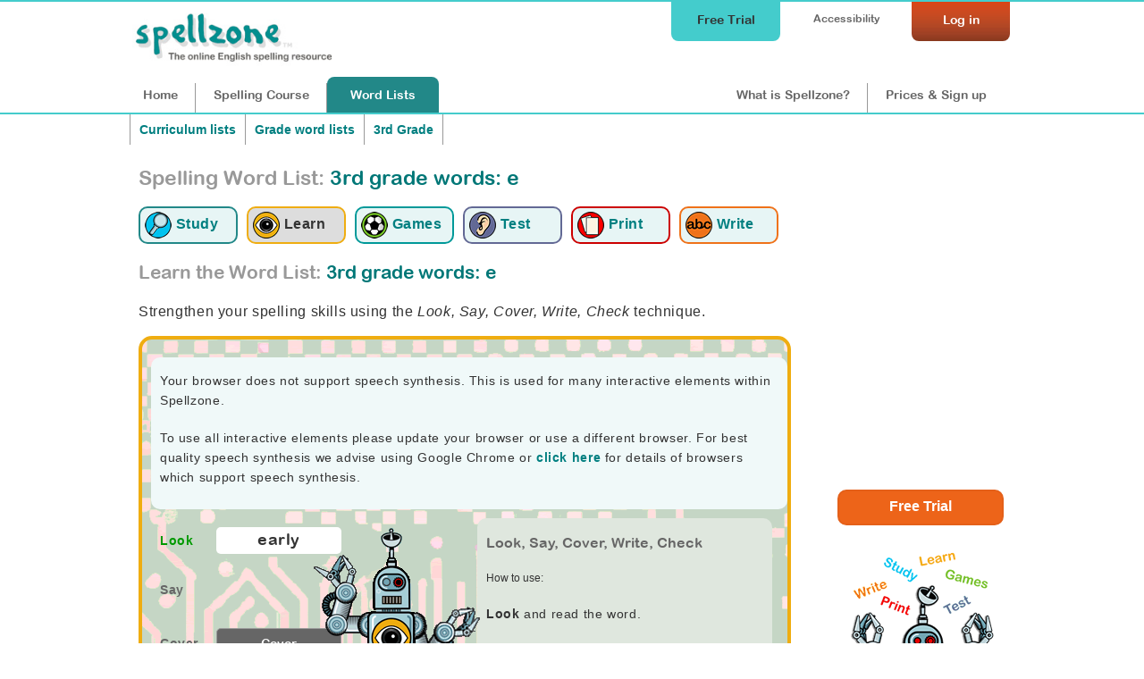

--- FILE ---
content_type: text/html;charset=UTF-8
request_url: https://www.spellzone.com/word_lists/look-say-cover-write-check-346813.htm
body_size: 7691
content:
<!DOCTYPE html>
<html lang="en"><!-- InstanceBegin template="/Templates/word_list_pages.dwt" codeOutsideHTMLIsLocked="false" -->
<head>
<meta http-equiv="Content-Type" content="text/html; charset=utf-8" />
<link rel="apple-touch-icon" sizes="180x180" href="../apple-touch-icon.png">
<link rel="icon" type="image/png" sizes="32x32" href="../favicon-32x32.png">
<link rel="icon" type="image/png" sizes="16x16" href="../favicon-16x16.png">
<link rel="manifest" href="../site.webmanifest">
<link rel="mask-icon" href="../safari-pinned-tab.svg" color="#5bbad5">
<meta name="msapplication-TileColor" content="#da532c">
<meta name="theme-color" content="#ffffff">
<!-- #BeginEditable "doctitle" --> 
<title>Learn spelling activity: 3rd grade words: e | Look, Say, Cover</title>
<meta name="description" content="Learn spelling with 3rd grade words: e. Graded spelling list for 3rd Grade students. Words starting with e. 4">
<meta name="Keywords" content="3rd grade words: e, Look, Say, Cover, Write, Check, interactive, spelling activity, early easy everyone everything eye eight evening eaten expression " />
<!-- #EndEditable --> 
<link rel="stylesheet" href="../stylesheets/index.css?ver=4.898" media="screen" type="text/css">
<meta name="viewport" content="width=device-width">
<link href="../stylesheets/tablet.css?ver=4.898" rel="stylesheet" type="text/css" media="screen and (min-width: 681px) and (max-width: 980px) and (min-height: 511px)" />
<link href="../stylesheets/mobile.css?ver=4.898" rel="stylesheet" type="text/css" media="screen and (min-width: 0px) and (max-width: 680px), screen and (max-height: 510px)" />
<link href="../stylesheets/print.css?ver=4.898" rel="stylesheet" media="print" type="text/css">
<script async type="text/javascript" src="https://www.spellzone.com/Scripts/general.js?ver=4.898"></script>
<!-- InstanceBeginEditable name="header" -->
<!-- InstanceEndEditable -->
<!-- Global site tag (gtag.js) - Google Analytics -->
<script async defer src="https://www.googletagmanager.com/gtag/js?id=UA-3201149-18"></script>
<script type="text/javascript" src="../Scripts/jquery-3.3.1.min.js"></script>
<script type="text/javascript">
(function(c,l,a,r,i,t,y){
c[a]=c[a]||function(){(c[a].q=c[a].q||[]).push(arguments)};
t=l.createElement(r);t.async=1;t.src="https://www.clarity.ms/tag/"+i;
y=l.getElementsByTagName(r)[0];y.parentNode.insertBefore(t,y);
})(window, document, "clarity", "script", "sifvse5pky");
</script>
<!-- InstanceParam name="id" type="text" value="page9" -->
</head><body bgcolor="#009999" id="page9">
<div id="top">
<div id="topbar">
<div id="menutop">
<a href="https://www.spellzone.com/login/login.cfm" style="color:#fff;"><div id="login">Log in</div></a>
<div id="accessibility-link"><a href="https://www.spellzone.com/pages/access_denied.cfm">Accessibility</a></div>
<a href="https://www.spellzone.com/pages/free-trial.cfm" class="notmobile"><div id="topbutton">Free Trial</div></a>
</div>
<div id="logo"><a href="https://www.spellzone.com/"><img src="https://www.spellzone.com/images/spellzone-logo.jpg" alt="Spellzone - the online English spelling resource" width="228" height="66" class="logo" /></a></div>
<div id="menu">
<a href="https://www.spellzone.com/index.cfm" id="nav1" class="notmobile">Home</a><a href="https://www.spellzone.com/pages/contents.cfm" id="nav7"><span class="notmobile">Spelling </span>Course</a><a href="https://www.spellzone.com/word_lists/index.cfm" id="nav9"><span class="notmobile">Word </span>Lists</a>
<div id="notloginmenu"><a href="https://www.spellzone.com/what-is-spellzone.cfm" id="what"><span class="notmobile nottablet">What is Spellzone?</span><span class="mobileandtablet">About</span></a><a href="https://www.spellzone.com/pages/register.cfm" id="signup">Prices<span class="notmobile"> & Sign up</span></a></div>
</div>
</div></div>
<a href="https://www.spellzone.com/pages/free-trial.cfm" class="mobileonly mobilefreetrial">
Start a free trial
</a>
<div id="accessouter" style="display:none;"></div>
<div id="container">
<div id="wlcolumn1"><div id="contentmain"><!-- #BeginEditable "columnright" -->
<div style="width:100%;">
<div class="breadcrumb" style="border-right:none;"><a href="https://www.spellzone.com/word_lists/lists-curriculum.cfm">Curriculum lists</a></div>
<div class="breadcrumb" style="border-right:none;">
<a href="https://www.spellzone.com/word_lists/folder-1152">Grade word lists</a> </div>
<div class="breadcrumb">
<a href="https://www.spellzone.com/word_lists/folder-976">3rd Grade</a>
</div>
</div>
<div style="clear:both;"></div>
<h1 style="padding:0px 0 20px 0;"><span class="notmobile" style="color:#999;">Spelling Word List: </span> 3rd grade words: e</h1>
<div style="clear:both;"></div>
<div>
<a href="https://www.spellzone.com/word_lists/list-346813.htm"><div class="listmenu listmenu1" title="Study the word list: 3rd grade words: e"><img src="https://www.spellzone.com/images/study-icon.png" alt="Study the word list: 3rd grade words: e" width="30" height="30" align="absmiddle" /> <div class="wordlistsubicon">Study</div></div></a> 
<a href="https://www.spellzone.com/word_lists/look-say-cover-write-check-346813.htm"><div class="listmenuselect listmenu2" title="Learn using Look, Say, Cover, Write, Check: 3rd grade words: e"><img src="https://www.spellzone.com/images/eyes_wordlist.png" width="30" height="30" alt="Learn using Look, Say, Cover, Write, Check: 3rd grade words: e" align="absmiddle" /> <div class="wordlistsubicon">Learn</div></div></a>
<a href="https://www.spellzone.com/word_lists/games-346813.htm"><div class="listmenu listmenu3" title="Spelling Games: 3rd grade words: e"><img src="https://www.spellzone.com/images/game_logo.png" width="30" height="30" alt="Spelling Games: 3rd grade words: e" align="absmiddle" /> <div class="wordlistsubicon">Games</div></div></a>
<a href="https://www.spellzone.com/word_lists/listen-spelling-test-346813.htm"><div class="listmenu listmenu4" title="Listen and Spell test: 3rd grade words: e"><img src="https://www.spellzone.com/images/ear_wordlist.png" width="30" height="30" alt="Listen and Spell test: 3rd grade words: e" align="absmiddle" /> <div class="wordlistsubicon">Test</div></div></a> 
<a href="https://www.spellzone.com/word_lists/printable-resources/list-346813.htm"><div class="listmenu listmenu5" title="Printable worksheets and activities: 3rd grade words: e"><img src="https://www.spellzone.com/images/worksheets.png" width="30" height="30" alt="Printable worksheets and activities: 3rd grade words: e" align="absmiddle" /> <div class="wordlistsubicon">Print</div></div></a>
<a href="https://www.spellzone.com/word_lists/handwriting-worksheets/list-346813.htm"><div class="listmenu listmenu6" title="Handwriting worksheets: 3rd grade words: e"><img src="https://www.spellzone.com/images/handwriting-icon.png" width="30" height="30" alt="Handwriting worksheets: 3rd grade words: e" align="absmiddle" /> <div class="wordlistsubicon">Write</div></div></a>
</div> 
<div id="wordlisttasks">
<script>
window.istask = 0;
</script>
</div>
<h2 style="clear:both;"><span style="color:#999;">Learn the Word List:</span> 3rd grade words: e</h2>
<p>Strengthen your spelling skills using the <em>Look, Say, Cover, Write, Check</em> technique.</p>
<div class="notmobile"><div id="lscwcbackground">
<script type="text/javascript" language="JavaScript">
$(document).ready(
function speechwarning() {if ('speechSynthesis' in window) {}
else {
document.getElementById("nospeechsynthesis").style.display="block";}
})
</script>
<div id="nospeechsynthesis" style="display:none;" class="greenlightbox">
<p>Your browser does not support speech synthesis. This is used for many interactive elements within Spellzone.</p>
<p>To use all interactive elements please update your browser or use a different browser. For best quality speech synthesis we advise using Google Chrome or <a href="https://www.spellzone.com/pages/help/faqs_technical.cfm">click here</a> for details of browsers which support speech synthesis.</p>
</div>
<style>
#lscwcbackground, #lscwcBackgroundFrame{
background-image:url('https://www.spellzone.com/images/lscwc/backgrounds/lscwc_background_1.png');
/*min-height:320px;*/
background-position:top left;
}
#lscwccontent, #lscwccontent p{color: #333;font-family: Arial, Verdana, Helvetica, sans-serif;font-size: 100%;}
#lscwccontent a{color: #066;}
h3{font-family: "Arial Rounded MT Bold", Arial; color: #666;}
#helpbutton{position: absolute; top: 10px; right:10px; z-index:7; padding: 5px 5px 5px 5px;}
#helpbox{position: absolute; top: 0px; right:0px; width:220px; height: 270px; z-index:6; padding: 5px 5px 5px 5px; background-color:#FFF; }
#stardisplay{position: absolute; top: 0px; right:0px; z-index:20; padding: 5px 5px 5px 5px;}
.titlelook{color:#090;}
.titlesay{color:#666;}
.titlecover{color:#666;}
.titlewrite{color:#666;}
.titlecheck{color:#666;}
</style>
<script>
window.formsubmitted = 0;
/*window.onload = function() {
//document.getElementById("coverbutton1").focus();
document.getElementById("coverbutton1").addEventListener('keypress',function(a){
if (a.keyCode === 13) {
document.getElementById("coverbutton1").click();}	
});
}*/
document.addEventListener('DOMContentLoaded', function() {
setTimeout(function() {
var button = document.getElementById("coverbutton1");
if (button) {
console.log('Button visibility:', window.getComputedStyle(button).display);
// Check if the button is hidden and make it visible
if (window.getComputedStyle(button).display === 'none') {
button.style.display = "inline";
}
if (window.getComputedStyle(button).visibility === 'hidden') {
button.style.visibility = "visible";
}
} else {
console.error("Button with ID 'coverbutton1' not found.");
}
}, 500);
});
function coverfocus() {document.getElementById("coverlink").focus();}
function cover(wordnum){
document.getElementById("titlesay"+wordnum).style.color="#666";
document.getElementById("titlelook"+wordnum).style.color="#666";
document.getElementById("titlecover"+wordnum).style.color="#090";
document.getElementById("arm2").style.display="none";
document.getElementById("arm3").style.display="block";
document.getElementById("rarm1").style.display="none";
document.getElementById("rarm2").style.display="block";
/*setTimeout(function(){
document.getElementById("titlecover"+wordnum).style.color="#666";
document.getElementById("titlewrite"+wordnum).style.color="#FFF";
document.getElementById("arm3").style.display="none";
document.getElementById("arm4").style.display="block";
}, 1500);*/
document.getElementById("learntts-"+wordnum).style.display="none";
document.getElementById("cover"+wordnum).style.display="none";
document.getElementById("coverbutton"+wordnum).style.display="none";
document.getElementById("lookagain"+wordnum).style.display="block";
document.getElementById("input"+wordnum).style.display="block";
document.getElementById("submit"+wordnum).style.display="block";
document.getElementById("arm1").style.display="none";
document.getElementById("arm3").style.display="block";
document.getElementById("input"+wordnum).focus();
document.getElementById("input"+wordnum).addEventListener('keypress',function(b){
if (b.keyCode === 13) {
document.getElementById("submit"+wordnum).click();}	
});
}
function lookagain(wordnum){
document.getElementById("titlecover"+wordnum).style.color="#666";
document.getElementById("titlewrite"+wordnum).style.color="#666";
document.getElementById("titlelook"+wordnum).style.color="#090";
document.getElementById("learntts-"+wordnum).style.display="block";
document.getElementById("cover"+wordnum).style.display="block";
document.getElementById("coverbutton"+wordnum).style.display="block";
document.getElementById("lookagain"+wordnum).style.display="none";
document.getElementById("input"+wordnum).style.display="none";
document.getElementById("submit"+wordnum).style.display="none";
document.getElementById("arm3").style.display="none";
document.getElementById("arm4").style.display="none";
document.getElementById("arm5").style.display="none";
document.getElementById("arm1").style.display="block";
document.getElementById("input"+wordnum).value = '';
document.getElementById("coverbutton"+wordnum).focus();
document.getElementById("coverbutton"+wordnum).addEventListener('keypress',function(c){
if (c.keyCode === 13) {
document.getElementById("coverbutton"+wordnum).click();}	
});
}
function checkword(wordnum,word){
document.getElementById("titlewrite"+wordnum).style.color="#666";
document.getElementById("titlecheck"+wordnum).style.color="#090";
document.getElementById("starttext").style.display="none";
document.getElementById("cover"+wordnum).style.display="block";
document.getElementById("lookagain"+wordnum).style.display="none";
document.getElementById("arm3").style.display="none";
document.getElementById("arm4").style.display="none";
document.getElementById("arm5").style.display="block";
var WordInput = document.getElementById('input'+wordnum).value;
var WordInput = WordInput.trim()
// this line is to replace iPhone left and right quotes for an apostrophe
var WordInput = WordInput.replace(/[\u2018\u2019]/g, "'");
// this line then inputs it back into the field
document.getElementById('input'+wordnum).value = WordInput;
/*document.getElementById("answerdisplay"+wordnum).textContent = WordInput;*/
if (WordInput.toUpperCase() == word.toUpperCase()) { console.log('match'+WordInput+word);
//document.getElementById("tickimage"+wordnum).style.display="block";
$("#input"+wordnum).addClass("tickform");
document.getElementById("resultimage"+wordnum).style.display="block";
document.getElementById("nextbutton"+wordnum).focus();
document.getElementById("nextbutton"+wordnum).addEventListener('keypress',function(d){
if (d.keyCode === 13) {
var button = document.getElementById("nextbutton" + wordnum);
if (button) {
button.click();
} else {
console.log("Button not found for wordnum:", wordnum);
}
console.log('listener next');
//document.getElementById("nextbutton"+wordnum).click();
}
});
} else {
//document.getElementById("crossimage"+wordnum).style.display="block";
$("#input"+wordnum).addClass("crossform");
document.getElementById("tryagain"+wordnum).style.display="block";
console.log('not match'+WordInput+word);
}
document.getElementById("result"+wordnum).style.display="block";
document.getElementById("nextbutton"+wordnum).style.display="block";
document.getElementById("submit"+wordnum).style.display="none";
document.getElementById("input"+wordnum).readOnly = true;
}
function tryagain(wordnum){
document.getElementById("titlelook"+wordnum).style.color="#090";
document.getElementById("titlecheck"+wordnum).style.color="#666";
document.getElementById("cover"+wordnum).style.display="block";
document.getElementById("coverbutton"+wordnum).style.display="block";
document.getElementById("lookagain"+wordnum).style.display="none";
document.getElementById("input"+wordnum).style.display="none";
document.getElementById("tryagain"+wordnum).style.display="none";
document.getElementById("result"+wordnum).style.display="none";
document.getElementById("nextbutton"+wordnum).style.display="none";
document.getElementById("learntts-"+wordnum).style.display="block";
document.getElementById("arm5").style.display="none";
document.getElementById("arm4").style.display="none";
document.getElementById("arm3").style.display="none";
document.getElementById("arm2").style.display="none";
document.getElementById("arm1").style.display="block";
document.getElementById("input"+wordnum).readOnly = false;
document.getElementById("input"+wordnum).value = '';
//document.getElementById("tickimage"+wordnum).style.display="none";
//document.getElementById("crossimage"+wordnum).style.display="none";
$('#input'+wordnum).removeClass("crossform"); 
$('#input'+wordnum).removeClass("tickform"); 
document.getElementById("answerdisplay"+wordnum).textContent = "";
document.getElementById("coverbutton"+wordnum).focus();
/*document.getElementById("coverbutton"+wordnum).addEventListener('keypress',function(e){
if (e.keyCode === 13) {
document.getElementById("coverbutton"+wordnum).click();}	
});*/
}
function next(wordnum){
document.getElementById("wordlayer"+wordnum).style.display="none";
document.getElementById("arm5").style.display="none";
document.getElementById("arm1").style.display="block";
var nextlayer = wordnum+1;
document.getElementById("wordlayer"+nextlayer).style.display="block";
document.getElementById("coverbutton"+nextlayer).focus();
document.getElementById("coverbutton"+nextlayer).addEventListener('keypress',function(f){
if (f.keyCode === 13) {
document.getElementById("coverbutton"+nextlayer).click();}	
});
}
function soundplay(wordnum){ 
document.getElementById("titlelook"+wordnum).style.color="#666";
document.getElementById("titlesay"+wordnum).style.color="#090";
document.getElementById("arm1").style.display="none";
document.getElementById("arm3").style.display="none";
document.getElementById("arm4").style.display="none";
document.getElementById("arm5").style.display="none";
document.getElementById("arm2").style.display="block";
}
function writetext(wordnum){ 
document.getElementById("titlecover"+wordnum).style.color="#666";
document.getElementById("titlewrite"+wordnum).style.color="#090";
document.getElementById("arm3").style.display="none";
document.getElementById("arm4").style.display="block";
}
/*function submitform()
{
document.getElementById('formlscwc').submit();
}*/
function submitform()
{ if (window.formsubmitted == 0)
{window.formsubmitted = 1;
document.getElementById("arm5").style.display="none";
document.getElementById("arm1").style.display="block";
$('#submitbutton').html('saving...'); 
$( "#lscwccontent" ).load( "https://www.spellzone.com/word_lists/look-say-cover-write-check-jscript/submit.cfm?wordlist=346813", 
{thisactivity:10,input1: $('#input1').val(),wordid1809851:1,input2: $('#input2').val(),wordid1809852:2,input3: $('#input3').val(),wordid1809853:3,input4: $('#input4').val(),wordid1809854:4,input5: $('#input5').val(),wordid1809855:5,input6: $('#input6').val(),wordid1809856:6,input7: $('#input7').val(),wordid1809857:7,input8: $('#input8').val(),wordid1809858:8,input9: $('#input9').val(),wordid1809859:9,frame:0,token:'63F65A6F-687A-4554-9EBA607FA33822A4',limitwords:'0'	} 
);	}
}
</script>
<div style="float:left;">
<div id="lscwccontent">
<form id="formlscwc" method="post" action="javascript:;" autocomplete="off">
<div id="wordlayer1" style="display:block;">
<table width="210" border="0" cellspacing="0" cellpadding="0">
<tr>
<td width="60" height="50" valign="middle"><strong id="titlelook1" class="titlelook">Look</strong></td>
<td width="140" valign="middle"><div id="cover1" style="font-family: 'Arial Rounded MT Bold', Arial; color: #333; font-weight: normal;font-size: 130%; padding:2px 0px 4px 0px; background-color:#FFF; border-radius:5px; text-align:center; width:140px;">early</div>
</td>
</tr>
<tr>
<td height="60" valign="middle"><strong id="titlesay1" class="titlesay">Say</strong></td>
<td width="140" align="left" valign="middle">
<script>
$(document).ready(
function soundtype() { 
if ('speechSynthesis' in window) {
document.getElementById("learntts-"+1).style.display="block";
}
})
</script>
<div id="learntts-1" style="display:none;">
<a href="javascript:null()" onclick="browsertts('early','en-US',0.7,true); soundplay(1); return false;">
<img src="../../images/sound-icon.png" border="0" alt="hear early" title="hear early" />
</a>
</div>
</td>
</tr>
<tr>
<td height="60" valign="middle"><strong id="titlecover1" class="titlecover">Cover</strong></td>
<td width="140" valign="middle">
<button name="submit_form" id="coverbutton1" type="button" class="lscwcbutton" onclick="cover(1)" style=" background-color:#666; width:140px; height:34px;" >Cover</button></a>
<div id="lookagain1" style="display:none;"><a href="javascript:;" onclick="lookagain(1)" id="lookagain" style="color:#FFF;">Look again</a></div></td>
</tr>
<tr>
<td height="60" valign="middle"><strong id="titlewrite1" class="titlewrite">Write</strong></td>
<td width="140" valign="middle"><div id="inputdiv1" style="display:none;"></div>
<input name="input1" id="input1" type="text" maxlength="25" style="display:none; float:left; font-size:100%; padding:8px; width:140px;border-color:#333; background-color:#FFF; color:#333;" autocomplete="off" spellcheck="false" onselectstart="return false" onclick="writetext(1)" onkeypress="writetext(1)" onpaste="return false;" onCopy="return false" onCut="return false" onDrag="return false" onDrop="return false" required />
</td>
</tr>
<tr>
<td height="40" valign="middle"><strong id="titlecheck1" class="titlecheck">Check</strong></td>
<td width="140" valign="middle"> 
<button name="submitword1" id="submit1" type="button" class="lscwcbutton" onclick="checkword(1,'early');" style="display:none; background-color:#666; width:140px;">Check</button>
<span id="answerdisplay1"></span> 
</td>
</tr>
<td height="40" colspan="2" valign="middle" ><div ></div>
<button name="try1" id="tryagain1" type="button" class="lscwcbutton" style="display:none;float:left;" onclick="tryagain(1)">Try again</button> 
<button name="next1" id="nextbutton1" type="button" class="lscwcgreenbutton" style="display:none;float:right;" onclick="next(1)">Next word</button> 
</td>
</table>
</div>
<div id="wordlayer2" style="display:none;">
<table width="210" border="0" cellspacing="0" cellpadding="0">
<tr>
<td width="60" height="50" valign="middle"><strong id="titlelook2" class="titlelook">Look</strong></td>
<td width="140" valign="middle"><div id="cover2" style="font-family: 'Arial Rounded MT Bold', Arial; color: #333; font-weight: normal;font-size: 130%; padding:2px 0px 4px 0px; background-color:#FFF; border-radius:5px; text-align:center; width:140px;">easy</div>
</td>
</tr>
<tr>
<td height="60" valign="middle"><strong id="titlesay2" class="titlesay">Say</strong></td>
<td width="140" align="left" valign="middle">
<script>
$(document).ready(
function soundtype() { 
if ('speechSynthesis' in window) {
document.getElementById("learntts-"+2).style.display="block";
}
})
</script>
<div id="learntts-2" style="display:none;">
<a href="javascript:null()" onclick="browsertts('easy','en-US',0.7,true); soundplay(2); return false;">
<img src="../../images/sound-icon.png" border="0" alt="hear easy" title="hear easy" />
</a>
</div>
</td>
</tr>
<tr>
<td height="60" valign="middle"><strong id="titlecover2" class="titlecover">Cover</strong></td>
<td width="140" valign="middle">
<button name="submit_form" id="coverbutton2" type="button" class="lscwcbutton" onclick="cover(2)" style=" background-color:#666; width:140px; height:34px;" >Cover</button></a>
<div id="lookagain2" style="display:none;"><a href="javascript:;" onclick="lookagain(2)" id="lookagain" style="color:#FFF;">Look again</a></div></td>
</tr>
<tr>
<td height="60" valign="middle"><strong id="titlewrite2" class="titlewrite">Write</strong></td>
<td width="140" valign="middle"><div id="inputdiv2" style="display:none;"></div>
<input name="input2" id="input2" type="text" maxlength="25" style="display:none; float:left; font-size:100%; padding:8px; width:140px;border-color:#333; background-color:#FFF; color:#333;" autocomplete="off" spellcheck="false" onselectstart="return false" onclick="writetext(2)" onkeypress="writetext(2)" onpaste="return false;" onCopy="return false" onCut="return false" onDrag="return false" onDrop="return false" required />
</td>
</tr>
<tr>
<td height="40" valign="middle"><strong id="titlecheck2" class="titlecheck">Check</strong></td>
<td width="140" valign="middle"> 
<button name="submitword2" id="submit2" type="button" class="lscwcbutton" onclick="checkword(2,'easy');" style="display:none; background-color:#666; width:140px;">Check</button>
<span id="answerdisplay2"></span> 
</td>
</tr>
<td height="40" colspan="2" valign="middle" ><div ></div>
<button name="try2" id="tryagain2" type="button" class="lscwcbutton" style="display:none;float:left;" onclick="tryagain(2)">Try again</button> 
<button name="next2" id="nextbutton2" type="button" class="lscwcgreenbutton" style="display:none;float:right;" onclick="next(2)">Next word</button> 
</td>
</table>
</div>
<div id="wordlayer3" style="display:none;">
<table width="210" border="0" cellspacing="0" cellpadding="0">
<tr>
<td width="60" height="50" valign="middle"><strong id="titlelook3" class="titlelook">Look</strong></td>
<td width="140" valign="middle"><div id="cover3" style="font-family: 'Arial Rounded MT Bold', Arial; color: #333; font-weight: normal;font-size: 130%; padding:2px 0px 4px 0px; background-color:#FFF; border-radius:5px; text-align:center; width:140px;">everyone</div>
</td>
</tr>
<tr>
<td height="60" valign="middle"><strong id="titlesay3" class="titlesay">Say</strong></td>
<td width="140" align="left" valign="middle">
<script>
$(document).ready(
function soundtype() { 
if ('speechSynthesis' in window) {
document.getElementById("learntts-"+3).style.display="block";
}
})
</script>
<div id="learntts-3" style="display:none;">
<a href="javascript:null()" onclick="browsertts('everyone','en-US',0.7,true); soundplay(3); return false;">
<img src="../../images/sound-icon.png" border="0" alt="hear everyone" title="hear everyone" />
</a>
</div>
</td>
</tr>
<tr>
<td height="60" valign="middle"><strong id="titlecover3" class="titlecover">Cover</strong></td>
<td width="140" valign="middle">
<button name="submit_form" id="coverbutton3" type="button" class="lscwcbutton" onclick="cover(3)" style=" background-color:#666; width:140px; height:34px;" >Cover</button></a>
<div id="lookagain3" style="display:none;"><a href="javascript:;" onclick="lookagain(3)" id="lookagain" style="color:#FFF;">Look again</a></div></td>
</tr>
<tr>
<td height="60" valign="middle"><strong id="titlewrite3" class="titlewrite">Write</strong></td>
<td width="140" valign="middle"><div id="inputdiv3" style="display:none;"></div>
<input name="input3" id="input3" type="text" maxlength="25" style="display:none; float:left; font-size:100%; padding:8px; width:140px;border-color:#333; background-color:#FFF; color:#333;" autocomplete="off" spellcheck="false" onselectstart="return false" onclick="writetext(3)" onkeypress="writetext(3)" onpaste="return false;" onCopy="return false" onCut="return false" onDrag="return false" onDrop="return false" required />
</td>
</tr>
<tr>
<td height="40" valign="middle"><strong id="titlecheck3" class="titlecheck">Check</strong></td>
<td width="140" valign="middle"> 
<button name="submitword3" id="submit3" type="button" class="lscwcbutton" onclick="checkword(3,'everyone');" style="display:none; background-color:#666; width:140px;">Check</button>
<span id="answerdisplay3"></span> 
</td>
</tr>
<td height="40" colspan="2" valign="middle" ><div ></div>
<button name="try3" id="tryagain3" type="button" class="lscwcbutton" style="display:none;float:left;" onclick="tryagain(3)">Try again</button> 
<button name="next3" id="nextbutton3" type="button" class="lscwcgreenbutton" style="display:none;float:right;" onclick="next(3)">Next word</button> 
</td>
</table>
</div>
<div id="wordlayer4" style="display:none;">
<table width="210" border="0" cellspacing="0" cellpadding="0">
<tr>
<td width="60" height="50" valign="middle"><strong id="titlelook4" class="titlelook">Look</strong></td>
<td width="140" valign="middle"><div id="cover4" style="font-family: 'Arial Rounded MT Bold', Arial; color: #333; font-weight: normal;font-size: 130%; padding:2px 0px 4px 0px; background-color:#FFF; border-radius:5px; text-align:center; width:140px;">everything</div>
</td>
</tr>
<tr>
<td height="60" valign="middle"><strong id="titlesay4" class="titlesay">Say</strong></td>
<td width="140" align="left" valign="middle">
<script>
$(document).ready(
function soundtype() { 
if ('speechSynthesis' in window) {
document.getElementById("learntts-"+4).style.display="block";
}
})
</script>
<div id="learntts-4" style="display:none;">
<a href="javascript:null()" onclick="browsertts('everything','en-US',0.7,true); soundplay(4); return false;">
<img src="../../images/sound-icon.png" border="0" alt="hear everything" title="hear everything" />
</a>
</div>
</td>
</tr>
<tr>
<td height="60" valign="middle"><strong id="titlecover4" class="titlecover">Cover</strong></td>
<td width="140" valign="middle">
<button name="submit_form" id="coverbutton4" type="button" class="lscwcbutton" onclick="cover(4)" style=" background-color:#666; width:140px; height:34px;" >Cover</button></a>
<div id="lookagain4" style="display:none;"><a href="javascript:;" onclick="lookagain(4)" id="lookagain" style="color:#FFF;">Look again</a></div></td>
</tr>
<tr>
<td height="60" valign="middle"><strong id="titlewrite4" class="titlewrite">Write</strong></td>
<td width="140" valign="middle"><div id="inputdiv4" style="display:none;"></div>
<input name="input4" id="input4" type="text" maxlength="25" style="display:none; float:left; font-size:100%; padding:8px; width:140px;border-color:#333; background-color:#FFF; color:#333;" autocomplete="off" spellcheck="false" onselectstart="return false" onclick="writetext(4)" onkeypress="writetext(4)" onpaste="return false;" onCopy="return false" onCut="return false" onDrag="return false" onDrop="return false" required />
</td>
</tr>
<tr>
<td height="40" valign="middle"><strong id="titlecheck4" class="titlecheck">Check</strong></td>
<td width="140" valign="middle"> 
<button name="submitword4" id="submit4" type="button" class="lscwcbutton" onclick="checkword(4,'everything');" style="display:none; background-color:#666; width:140px;">Check</button>
<span id="answerdisplay4"></span> 
</td>
</tr>
<td height="40" colspan="2" valign="middle" ><div ></div>
<button name="try4" id="tryagain4" type="button" class="lscwcbutton" style="display:none;float:left;" onclick="tryagain(4)">Try again</button> 
<button name="next4" id="nextbutton4" type="button" class="lscwcgreenbutton" style="display:none;float:right;" onclick="next(4)">Next word</button> 
</td>
</table>
</div>
<div id="wordlayer5" style="display:none;">
<table width="210" border="0" cellspacing="0" cellpadding="0">
<tr>
<td width="60" height="50" valign="middle"><strong id="titlelook5" class="titlelook">Look</strong></td>
<td width="140" valign="middle"><div id="cover5" style="font-family: 'Arial Rounded MT Bold', Arial; color: #333; font-weight: normal;font-size: 130%; padding:2px 0px 4px 0px; background-color:#FFF; border-radius:5px; text-align:center; width:140px;">eye</div>
</td>
</tr>
<tr>
<td height="60" valign="middle"><strong id="titlesay5" class="titlesay">Say</strong></td>
<td width="140" align="left" valign="middle">
<script>
$(document).ready(
function soundtype() { 
if ('speechSynthesis' in window) {
document.getElementById("learntts-"+5).style.display="block";
}
})
</script>
<div id="learntts-5" style="display:none;">
<a href="javascript:null()" onclick="browsertts('eye','en-US',0.7,true); soundplay(5); return false;">
<img src="../../images/sound-icon.png" border="0" alt="hear eye" title="hear eye" />
</a>
</div>
</td>
</tr>
<tr>
<td height="60" valign="middle"><strong id="titlecover5" class="titlecover">Cover</strong></td>
<td width="140" valign="middle">
<button name="submit_form" id="coverbutton5" type="button" class="lscwcbutton" onclick="cover(5)" style=" background-color:#666; width:140px; height:34px;" >Cover</button></a>
<div id="lookagain5" style="display:none;"><a href="javascript:;" onclick="lookagain(5)" id="lookagain" style="color:#FFF;">Look again</a></div></td>
</tr>
<tr>
<td height="60" valign="middle"><strong id="titlewrite5" class="titlewrite">Write</strong></td>
<td width="140" valign="middle"><div id="inputdiv5" style="display:none;"></div>
<input name="input5" id="input5" type="text" maxlength="25" style="display:none; float:left; font-size:100%; padding:8px; width:140px;border-color:#333; background-color:#FFF; color:#333;" autocomplete="off" spellcheck="false" onselectstart="return false" onclick="writetext(5)" onkeypress="writetext(5)" onpaste="return false;" onCopy="return false" onCut="return false" onDrag="return false" onDrop="return false" required />
</td>
</tr>
<tr>
<td height="40" valign="middle"><strong id="titlecheck5" class="titlecheck">Check</strong></td>
<td width="140" valign="middle"> 
<button name="submitword5" id="submit5" type="button" class="lscwcbutton" onclick="checkword(5,'eye');" style="display:none; background-color:#666; width:140px;">Check</button>
<span id="answerdisplay5"></span> 
</td>
</tr>
<td height="40" colspan="2" valign="middle" ><div ></div>
<button name="try5" id="tryagain5" type="button" class="lscwcbutton" style="display:none;float:left;" onclick="tryagain(5)">Try again</button> 
<button name="next5" id="nextbutton5" type="button" class="lscwcgreenbutton" style="display:none;float:right;" onclick="next(5)">Next word</button> 
</td>
</table>
</div>
<div id="wordlayer6" style="display:none;">
<table width="210" border="0" cellspacing="0" cellpadding="0">
<tr>
<td width="60" height="50" valign="middle"><strong id="titlelook6" class="titlelook">Look</strong></td>
<td width="140" valign="middle"><div id="cover6" style="font-family: 'Arial Rounded MT Bold', Arial; color: #333; font-weight: normal;font-size: 130%; padding:2px 0px 4px 0px; background-color:#FFF; border-radius:5px; text-align:center; width:140px;">eight</div>
</td>
</tr>
<tr>
<td height="60" valign="middle"><strong id="titlesay6" class="titlesay">Say</strong></td>
<td width="140" align="left" valign="middle">
<script>
$(document).ready(
function soundtype() { 
if ('speechSynthesis' in window) {
document.getElementById("learntts-"+6).style.display="block";
}
})
</script>
<div id="learntts-6" style="display:none;">
<a href="javascript:null()" onclick="browsertts('eight','en-US',0.7,true); soundplay(6); return false;">
<img src="../../images/sound-icon.png" border="0" alt="hear eight" title="hear eight" />
</a>
</div>
</td>
</tr>
<tr>
<td height="60" valign="middle"><strong id="titlecover6" class="titlecover">Cover</strong></td>
<td width="140" valign="middle">
<button name="submit_form" id="coverbutton6" type="button" class="lscwcbutton" onclick="cover(6)" style=" background-color:#666; width:140px; height:34px;" >Cover</button></a>
<div id="lookagain6" style="display:none;"><a href="javascript:;" onclick="lookagain(6)" id="lookagain" style="color:#FFF;">Look again</a></div></td>
</tr>
<tr>
<td height="60" valign="middle"><strong id="titlewrite6" class="titlewrite">Write</strong></td>
<td width="140" valign="middle"><div id="inputdiv6" style="display:none;"></div>
<input name="input6" id="input6" type="text" maxlength="25" style="display:none; float:left; font-size:100%; padding:8px; width:140px;border-color:#333; background-color:#FFF; color:#333;" autocomplete="off" spellcheck="false" onselectstart="return false" onclick="writetext(6)" onkeypress="writetext(6)" onpaste="return false;" onCopy="return false" onCut="return false" onDrag="return false" onDrop="return false" required />
</td>
</tr>
<tr>
<td height="40" valign="middle"><strong id="titlecheck6" class="titlecheck">Check</strong></td>
<td width="140" valign="middle"> 
<button name="submitword6" id="submit6" type="button" class="lscwcbutton" onclick="checkword(6,'eight');" style="display:none; background-color:#666; width:140px;">Check</button>
<span id="answerdisplay6"></span> 
</td>
</tr>
<td height="40" colspan="2" valign="middle" ><div ></div>
<button name="try6" id="tryagain6" type="button" class="lscwcbutton" style="display:none;float:left;" onclick="tryagain(6)">Try again</button> 
<button name="next6" id="nextbutton6" type="button" class="lscwcgreenbutton" style="display:none;float:right;" onclick="next(6)">Next word</button> 
</td>
</table>
</div>
<div id="wordlayer7" style="display:none;">
<table width="210" border="0" cellspacing="0" cellpadding="0">
<tr>
<td width="60" height="50" valign="middle"><strong id="titlelook7" class="titlelook">Look</strong></td>
<td width="140" valign="middle"><div id="cover7" style="font-family: 'Arial Rounded MT Bold', Arial; color: #333; font-weight: normal;font-size: 130%; padding:2px 0px 4px 0px; background-color:#FFF; border-radius:5px; text-align:center; width:140px;">evening</div>
</td>
</tr>
<tr>
<td height="60" valign="middle"><strong id="titlesay7" class="titlesay">Say</strong></td>
<td width="140" align="left" valign="middle">
<script>
$(document).ready(
function soundtype() { 
if ('speechSynthesis' in window) {
document.getElementById("learntts-"+7).style.display="block";
}
})
</script>
<div id="learntts-7" style="display:none;">
<a href="javascript:null()" onclick="browsertts('evening','en-US',0.7,true); soundplay(7); return false;">
<img src="../../images/sound-icon.png" border="0" alt="hear evening" title="hear evening" />
</a>
</div>
</td>
</tr>
<tr>
<td height="60" valign="middle"><strong id="titlecover7" class="titlecover">Cover</strong></td>
<td width="140" valign="middle">
<button name="submit_form" id="coverbutton7" type="button" class="lscwcbutton" onclick="cover(7)" style=" background-color:#666; width:140px; height:34px;" >Cover</button></a>
<div id="lookagain7" style="display:none;"><a href="javascript:;" onclick="lookagain(7)" id="lookagain" style="color:#FFF;">Look again</a></div></td>
</tr>
<tr>
<td height="60" valign="middle"><strong id="titlewrite7" class="titlewrite">Write</strong></td>
<td width="140" valign="middle"><div id="inputdiv7" style="display:none;"></div>
<input name="input7" id="input7" type="text" maxlength="25" style="display:none; float:left; font-size:100%; padding:8px; width:140px;border-color:#333; background-color:#FFF; color:#333;" autocomplete="off" spellcheck="false" onselectstart="return false" onclick="writetext(7)" onkeypress="writetext(7)" onpaste="return false;" onCopy="return false" onCut="return false" onDrag="return false" onDrop="return false" required />
</td>
</tr>
<tr>
<td height="40" valign="middle"><strong id="titlecheck7" class="titlecheck">Check</strong></td>
<td width="140" valign="middle"> 
<button name="submitword7" id="submit7" type="button" class="lscwcbutton" onclick="checkword(7,'evening');" style="display:none; background-color:#666; width:140px;">Check</button>
<span id="answerdisplay7"></span> 
</td>
</tr>
<td height="40" colspan="2" valign="middle" ><div ></div>
<button name="try7" id="tryagain7" type="button" class="lscwcbutton" style="display:none;float:left;" onclick="tryagain(7)">Try again</button> 
<button name="next7" id="nextbutton7" type="button" class="lscwcgreenbutton" style="display:none;float:right;" onclick="next(7)">Next word</button> 
</td>
</table>
</div>
<div id="wordlayer8" style="display:none;">
<table width="210" border="0" cellspacing="0" cellpadding="0">
<tr>
<td width="60" height="50" valign="middle"><strong id="titlelook8" class="titlelook">Look</strong></td>
<td width="140" valign="middle"><div id="cover8" style="font-family: 'Arial Rounded MT Bold', Arial; color: #333; font-weight: normal;font-size: 130%; padding:2px 0px 4px 0px; background-color:#FFF; border-radius:5px; text-align:center; width:140px;">eaten</div>
</td>
</tr>
<tr>
<td height="60" valign="middle"><strong id="titlesay8" class="titlesay">Say</strong></td>
<td width="140" align="left" valign="middle">
<script>
$(document).ready(
function soundtype() { 
if ('speechSynthesis' in window) {
document.getElementById("learntts-"+8).style.display="block";
}
})
</script>
<div id="learntts-8" style="display:none;">
<a href="javascript:null()" onclick="browsertts('eaten','en-US',0.7,true); soundplay(8); return false;">
<img src="../../images/sound-icon.png" border="0" alt="hear eaten" title="hear eaten" />
</a>
</div>
</td>
</tr>
<tr>
<td height="60" valign="middle"><strong id="titlecover8" class="titlecover">Cover</strong></td>
<td width="140" valign="middle">
<button name="submit_form" id="coverbutton8" type="button" class="lscwcbutton" onclick="cover(8)" style=" background-color:#666; width:140px; height:34px;" >Cover</button></a>
<div id="lookagain8" style="display:none;"><a href="javascript:;" onclick="lookagain(8)" id="lookagain" style="color:#FFF;">Look again</a></div></td>
</tr>
<tr>
<td height="60" valign="middle"><strong id="titlewrite8" class="titlewrite">Write</strong></td>
<td width="140" valign="middle"><div id="inputdiv8" style="display:none;"></div>
<input name="input8" id="input8" type="text" maxlength="25" style="display:none; float:left; font-size:100%; padding:8px; width:140px;border-color:#333; background-color:#FFF; color:#333;" autocomplete="off" spellcheck="false" onselectstart="return false" onclick="writetext(8)" onkeypress="writetext(8)" onpaste="return false;" onCopy="return false" onCut="return false" onDrag="return false" onDrop="return false" required />
</td>
</tr>
<tr>
<td height="40" valign="middle"><strong id="titlecheck8" class="titlecheck">Check</strong></td>
<td width="140" valign="middle"> 
<button name="submitword8" id="submit8" type="button" class="lscwcbutton" onclick="checkword(8,'eaten');" style="display:none; background-color:#666; width:140px;">Check</button>
<span id="answerdisplay8"></span> 
</td>
</tr>
<td height="40" colspan="2" valign="middle" ><div ></div>
<button name="try8" id="tryagain8" type="button" class="lscwcbutton" style="display:none;float:left;" onclick="tryagain(8)">Try again</button> 
<button name="next8" id="nextbutton8" type="button" class="lscwcgreenbutton" style="display:none;float:right;" onclick="next(8)">Next word</button> 
</td>
</table>
</div>
<div id="wordlayer9" style="display:none;">
<table width="210" border="0" cellspacing="0" cellpadding="0">
<tr>
<td width="60" height="50" valign="middle"><strong id="titlelook9" class="titlelook">Look</strong></td>
<td width="140" valign="middle"><div id="cover9" style="font-family: 'Arial Rounded MT Bold', Arial; color: #333; font-weight: normal;font-size: 130%; padding:2px 0px 4px 0px; background-color:#FFF; border-radius:5px; text-align:center; width:140px;">expression</div>
</td>
</tr>
<tr>
<td height="60" valign="middle"><strong id="titlesay9" class="titlesay">Say</strong></td>
<td width="140" align="left" valign="middle">
<script>
$(document).ready(
function soundtype() { 
if ('speechSynthesis' in window) {
document.getElementById("learntts-"+9).style.display="block";
}
})
</script>
<div id="learntts-9" style="display:none;">
<a href="javascript:null()" onclick="browsertts('expression','en-US',0.7,true); soundplay(9); return false;">
<img src="../../images/sound-icon.png" border="0" alt="hear expression" title="hear expression" />
</a>
</div>
</td>
</tr>
<tr>
<td height="60" valign="middle"><strong id="titlecover9" class="titlecover">Cover</strong></td>
<td width="140" valign="middle">
<button name="submit_form" id="coverbutton9" type="button" class="lscwcbutton" onclick="cover(9)" style=" background-color:#666; width:140px; height:34px;" >Cover</button></a>
<div id="lookagain9" style="display:none;"><a href="javascript:;" onclick="lookagain(9)" id="lookagain" style="color:#FFF;">Look again</a></div></td>
</tr>
<tr>
<td height="60" valign="middle"><strong id="titlewrite9" class="titlewrite">Write</strong></td>
<td width="140" valign="middle"><div id="inputdiv9" style="display:none;"></div>
<input name="input9" id="input9" type="text" maxlength="25" style="display:none; float:left; font-size:100%; padding:8px; width:140px;border-color:#333; background-color:#FFF; color:#333;" autocomplete="off" spellcheck="false" onselectstart="return false" onclick="writetext(9)" onkeypress="writetext(9)" onpaste="return false;" onCopy="return false" onCut="return false" onDrag="return false" onDrop="return false" required />
</td>
</tr>
<tr>
<td height="40" valign="middle"><strong id="titlecheck9" class="titlecheck">Check</strong></td>
<td width="140" valign="middle"> 
<button name="submitword9" id="submit9" type="button" class="lscwcbutton" onclick="checkword(9,'expression');" style="display:none; background-color:#666; width:140px;">Check</button>
<span id="answerdisplay9"></span> 
</td>
</tr>
<td height="40" colspan="2" valign="middle" ><div ></div>
<button name="try9" id="tryagain9" type="button" class="lscwcbutton" style="display:none;float:left;" onclick="tryagain(9)">Try again</button> 
<div id="submitbutton" style="float:right;"><button name="next9" id="nextbutton9" type="button" class="lscwcgreenbutton" style="display:none;" onclick="submitform()">View Results</button> </div>
</td>
</table>
</div>
</form>
</div>
<div id="lscwcbackgroundimage">
<div style="position: absolute; top:32px; left:0px;" id="arm1">
<img src="../../images/lscwc/robot-arm-look.gif" width="100" height="220" alt="robot arm look" />
</div>
<div style="position: absolute; top:32px; left:0px; display:none;" id="arm2">
<img src="../../images/lscwc/robot-arm-say.png" width="100" height="220" alt="robot arm say" />
</div>
<div style="position: absolute; top:32px; left:0px; display:none;" id="arm3">
<img src="../../images/lscwc/robot-arm-cover.png" width="100" height="220" alt="robot arm cover" />
</div>
<div style="position: absolute; top:32px; left:0px; display:none;" id="arm4">
<img src="../../images/lscwc/robot-arm-write.png" width="100" height="220" alt="robot arm write" />
</div>
<div style="position: absolute; top:32px; left:0px; display:none;" id="arm5">
<img src="../../images/lscwc/robot-arm-check.png" width="100" height="220" alt="robot arm check" />
</div>
<div style="position: absolute; top:32px; left:153px;" id="rarm1">
<img src="../../images/lscwc/robot-right-arm-look.gif" width="100" height="220" alt="robot arm look" />
</div>
<div style="position: absolute; top:32px; left:153px; display:none;" id="rarm2">
<img src="../../images/lscwc/robot-right-arm-other.gif" width="100" height="220" alt="robot arm" />
</div>
<div style="position:absolute; top:2px; left:107px;">
<img src="../../images/lscwc/robot-radar.gif" width="38" height="28" alt="robot radar" />
</div>
<div style="position:absolute; top:0px; left:27px; z-index:10;">
<img src="../../images/lscwc/robot_parts.gif" width="200" height="280" alt="robot spelling" />
</div>
</div>
</div>
<div id="lscwcresults" style="background-color:#DFE7DE;">
<div id="starttext">
<h3 style="font-size:16px;">Look, Say, Cover, Write, Check</h3>
<p class="small">How to use:</p>
<p><strong>Look</strong> and read the word.</p>
<p><strong>Say</strong> the word. Click the speaker icon.</p>
<p><strong>Cover</strong> the word.</p>
<p><strong>Write</strong> the word.</p>
<p><strong>Check</strong> your spelling.</p>
</div>
<div class="resultscolumnleft">
<div class="resultsword" id="result1" style="font-size:16px;">
early <img src="../../images/tick.png" width="20" height="20" alt="Correct" id="resultimage1" style="display:none; float:right;"/>
</div>
<div class="resultsword" id="result2" style="font-size:16px;">
easy <img src="../../images/tick.png" width="20" height="20" alt="Correct" id="resultimage2" style="display:none; float:right;"/>
</div>
<div class="resultsword" id="result3" style="font-size:16px;">
everyone <img src="../../images/tick.png" width="20" height="20" alt="Correct" id="resultimage3" style="display:none; float:right;"/>
</div>
<div class="resultsword" id="result4" style="font-size:16px;">
everything <img src="../../images/tick.png" width="20" height="20" alt="Correct" id="resultimage4" style="display:none; float:right;"/>
</div>
<div class="resultsword" id="result5" style="font-size:16px;">
eye <img src="../../images/tick.png" width="20" height="20" alt="Correct" id="resultimage5" style="display:none; float:right;"/>
</div>
<div class="resultsword" id="result6" style="font-size:16px;">
eight <img src="../../images/tick.png" width="20" height="20" alt="Correct" id="resultimage6" style="display:none; float:right;"/>
</div>
<div class="resultsword" id="result7" style="font-size:16px;">
evening <img src="../../images/tick.png" width="20" height="20" alt="Correct" id="resultimage7" style="display:none; float:right;"/>
</div>
<div class="resultsword" id="result8" style="font-size:16px;">
eaten <img src="../../images/tick.png" width="20" height="20" alt="Correct" id="resultimage8" style="display:none; float:right;"/>
</div>
<div class="resultsword" id="result9" style="font-size:16px;">
expression <img src="../../images/tick.png" width="20" height="20" alt="Correct" id="resultimage9" style="display:none; float:right;"/>
</div>
</div>
<div class="resultscolumnright">
</div>
</div>
<div style="clear:both;"></div>
</div></div>
<div class="mobileonly">
<div id="lscwcbackground">
<a href="https://www.spellzone.com/word_lists/look-say-cover-write-check/index-346813.htm" onclick="passlistid(346813); return openpopup('Cover1'); " target="activityframe">
<h3 style="float:left; color:#066;">Start the <br>
Look, Say, Cover, Write, Check <br>
activity</h3>
<div id="lscwcbackgroundimage" style="top:90px; left:100px;">
<div style="position: absolute; top:32px; left:0px;" id="arm1">
<img src="../images/lscwc/robot-arm-look.gif" width="100" height="220" alt="robot arm look" />
</div>
<div style="position: absolute; top:32px; left:153px;" id="rarm1">
<img src="../images/lscwc/robot-right-arm-look.gif" width="100" height="220" alt="robot arm look" />
</div>
<div style="position:absolute; top:2px; left:107px;">
<img src="../images/lscwc/robot-radar.gif" width="38" height="28" alt="robot radar" />
</div>
<div style="position:absolute; top:0px; left:27px; z-index:10;">
<img src="../images/lscwc/robot_parts.gif" width="200" height="280" alt="robot spelling" />
</div>
</div>
</a>
</div>
</div>
<div id="Cover1">
<div class="GamePopup">
<a href="https://www.spellzone.com/word_lists/blank.html" target="activityframe" onclick="closepopup('Cover1'); checklists('none'); return false;" title="Close" class="close">X</a>
<iframe frameborder="0" id="activityframe" src="https://www.spellzone.com/word_lists/blank.html" height="100%" width="100%" scrolling="no" name="activityframe"></iframe>
<div id="closediv"></div>
</div>
</div> 
<div id="Cover2">
<div class="GamePopupLarge" id="GamePopupLarge">
<a href="https://www.spellzone.com/word_lists/blank.html" title="Close" target="spellzonegameframe" class="close" onclick="closepopup('Cover2'); checklists('none');" >X</a>
<a href="javascript:;" title="Full screen" class="fullscreen" onclick="FullScreenOpen('GamePopupLarge');" >&#x2B0A;</a>
<a href="javascript:;" title="Minimise screen" class="minimisescreen" onclick="FullScreenClose('GamePopupLarge');" >&#x2B09;</a>
<div id="orientationwarning">Please turn your screen to landscape to play this game.</div>
<iframe frameborder="0" src="https://www.spellzone.com/word_lists/blank.html" height="100%" width="100%" scrolling="no" name="spellzonegameframe" id="gameframediv"></iframe>
</div>
</div>
<div id="Cover3">
<div class="ListPopup">
<a href="https://www.spellzone.com/word_lists/blank.html" target="listframe" onclick="closepopup('Cover3'); return false;" title="Close" class="close">X</a>
<iframe frameborder="0" id="listframe" src="https://www.spellzone.com/word_lists/blank.html" height="100%" width="100%" scrolling="auto" name="listframe" allowtransparency="yes"></iframe>
</div>
</div>
<br>
<h2><span style="color:#999;">About This Spelling List:</span> 3rd grade words: e</h2>
<p id="description">Graded spelling list for 3rd Grade students. Words starting with e.</p>
<p>This word list was created by <strong>Spellzone</strong>. View more Spellzone <a href="https://www.spellzone.com/word_lists/course_lists.cfm">course lists</a> or <a href="https://www.spellzone.com/word_lists/lists-curriculum.cfm">curriculum word lists</a>.</p>
<br />
<div class="signup" style="clear:both;">
<a href="../login/login.cfm">Log in</a> or <a href="../pages/register.cfm">Sign up</a> to save your results and progress.
</div>
<!-- #EndEditable -->
</div></div> 
<div id="wlcolumn2"><!-- #BeginEditable "topright" --><!-- #EndEditable -->
<div id="mainside1">
<!-- #BeginEditable "sidecolumn" -->
<div id="allgameresults" style="min-height:390px; width:183px;">
</div>
<script>
window.addEventListener('load', function () {
$( "#allgameresults" ).load( "https://www.spellzone.com/templates-inpage/word-list-page-results.cfm?list=346813", function() {	showResults();
} 
);
});
</script>
<div class="nottablet notmobile" style="float:right;">
<a href="https://www.spellzone.com/pages/free-trial.cfm" style=""><div class="statfreetrial" style="width:180px; height:26px;">Free Trial</div><br>
<img src="https://www.spellzone.com/images/adverts/use_with_any_list-no-link.png" width="200" height="285" alt="Try Spellzone for FREE!" />
</a>
</div>
<div style="clear:both;"></div>
<br />
<h3>Share this list 
<span id="downshare"><a href="#" style="" onclick="showlayerarrow('share'); showqr(346813); return false;">&#x25BC;</a></span>
<span style="display:none;" id="upshare"><a href="#" style="" onclick="hidelayerarrow('share'); return false;">&#x25B2;</a></span></h3>
<div id="share" style="display:none;">
<p>Word list number: <img src="https://www.spellzone.com/images/help_logo.png" width="18" height="18" title="Share this number so students can find this word list using the search facility." /><br />
<strong style="font-size:200%;">346813</strong></p>
<p>QR code: <img src="https://www.spellzone.com/images/help_logo.png" width="18" height="18" title="Scan this code to open this list on devices such as iPads, tablets and mobiles." /><br />
<img src="https://www.spellzone.com/images/logos/qr-word-lists-index.png" class="qr-code" style="width:160px; height:160px;">
</p>
<a href="https://www.facebook.com/sharer/sharer.php?u=https://www.spellzone.com/word_lists/list-346813.htm" target="_blank" rel="nofollow noopener noreferrer"><img src="https://www.spellzone.com/images/logos/f-share.png" width="63" height="24" alt="Share this page on facebook" /></a>
<a href="https://twitter.com/share?text=Spellzone word list: 3rd grade words: e&url=https://www.spellzone.com/word_lists/list-346813.htm&hashtags=Spellzone,SpellingList" target="_blank" rel="nofollow noopener noreferrer"><img src="https://www.spellzone.com/images/logos/tweet.png" width="65" height="24" alt="Tweet this page" /></a>
</div>
<!-- #EndEditable -->
</div>
</div>
</div>
<div id="bottomgreen">
<a href="https://www.spellzone.com/pages/free-trial.cfm" class="mobileonly mobilefreetrialb">
Start a free trial
</a>
<div id="testimonialsinner">
<p>"Spellzone fits in beautifully with our Scope and Sequence of Phonological Awareness and Spelling. It also aligns perfectly with the four areas of spelling knowledge and uses the Brain, Ears, Eyes approach to learning spelling."<br />
Thank you!</p>
<strong style="float:left;">Teacher, Australia</strong>
<div style="clear:both;"></div>
</div>
<div id="bottomgreeninner">
<div id="bgreen1"><h3>Curriculum...</h3>
<hr />
<ul>
<li><a href="https://www.spellzone.com/word_lists/course_lists.cfm">Course lists</a></li>
<li><a href="https://www.spellzone.com/word_lists/folder-4988">Weekly spelling lists</a></li>
<li><a href="https://www.spellzone.com/word_lists/lists-curriculum.cfm">Curriculum word lists</a></li>
<li><a href="https://www.spellzone.com/curriculum/letters-and-sounds/index.cfm">Letters and Sounds</a></li>
<li><a href="https://www.spellzone.com/curriculum/national-curriculum/index.cfm">English Appendix 1: Spelling</a></li>
<li><a href="https://www.spellzone.com/word_lists/graded-lists.cfm">Grade lists</a></li>
<li><a href="https://www.spellzone.com/pages/british-american.cfm">British and American spelling</a></li>
<li><a href="https://www.spellzone.com/dictionary/index.cfm">Dictionary</a></li> 
</ul>
</div>
<div id="bgreen2"><h3>Resources...</h3>
<hr />
<ul>
<li><a href="https://www.spellzone.com/guide-to-spellzone.cfm">Spellzone guides</a></li>
<li><a href="https://www.spellzone.com/pages/resources.cfm">Spelling resources</a></li>
<li><a href="https://www.spellzone.com/blog/index.cfm">Spellzone blog</a></li>
<li><a href="https://www.spellzone.com/blog/index.cfm?categoryname=Grammar_%26_Punctuation">Grammar & punctuation</a></li>
<li><a href="https://www.spellzone.com/blog/index.cfm?categoryname=Writing_%26_Vocabulary">Writing & vocabulary</a></li>
<li><a href="https://www.spellzone.com/blog/index.cfm?categoryname=Supporting_Adult_Learners">Supporting adult learners</a></li>
<li><a href="https://www.spellzone.com/pages/dyslexia.cfm">Supporting dyslexic learners</a></li>
<li><a href="https://www.spellzone.com/blog/index.cfm?categoryname=Supporting_EAL_Learners">Supporting EAL learners</a></li>
</ul>
</div>
<div id="bgreen3"><h3>Help...</h3>
<hr />
<ul>
<li><a href="https://www.spellzone.com/book/index.cfm">Book FREE training for your school</a></li>
<li><a href="https://www.spellzone.com/pages/help/training-videos.cfm">Teacher training videos</a></li>
<li><a href="https://www.spellzone.com/blog/index.cfm?categoryname=Spellzone_Tips_%26_Tools">Spellzone tips &amp; tools</a></li>
<li><a href="https://www.spellzone.com/pages/teacher_notes.cfm">FAQs</a></li>
<li><a href="https://www.spellzone.com/pages/contact.cfm">Contact us</a></li>
</ul> 
<p><a href="https://www.spellzone.com/pages/help.cfm"><img src="https://www.spellzone.com/images/buttons/help.png" alt="Help" width="110" height="31" border="0" /></a></p>
</div>
</div>
</div>
</div>
<div id="footer">
<div id="footerinner">
<div id="footer1">
<p>&copy; Spellzone Limited 2025</p>
</div>
<div id="footer2">
<p><a href="https://www.spellzone.com/pages/policies/terms.cfm">Terms &amp; Conditions</a> | <a href="https://www.spellzone.com/pages/policies/privacy-policy.cfm">Privacy Policy</a> | <a href="https://www.spellzone.com/pages/policies/cookie-policy.cfm">Cookie Policy</a> | 
<a href="https://www.spellzone.com/pages/about_spellzone.cfm">About Us</a></p>
</div>
<div id="footer3">
<p align="center">Connect with us at: <a href="https://www.facebook.com/Spellzone" target="_blank" rel="noopener noreferrer nofollow" onmouseover="MM_swapImage('Facebook','','https://www.spellzone.com/images/social-media/round-colour/Facebook.png',1)" onmouseout="MM_swapImgRestore()"><img src="https://www.spellzone.com/images/social-media/round-grey/Facebook.png" alt="Facebook" name="Facebook" width="33" height="32" border="0" align="absmiddle" id="Facebook" /></a> <a href="https://twitter.com/spellzone" target="_blank" rel="noopener noreferrer nofollow" onmouseover="MM_swapImage('Twitter','','https://www.spellzone.com/images/social-media/round-colour/X.png',1)" onmouseout="MM_swapImgRestore()"><img src="https://www.spellzone.com/images/social-media/round-grey/X.png" alt="Twitter" name="Twitter" width="33" height="33" border="0" align="absmiddle" id="Twitter" /></a>
</p>
</div>
</div>
</div>
</body>
<!-- InstanceEnd --></html>

--- FILE ---
content_type: text/html
request_url: https://www.spellzone.com/word_lists/blank.html
body_size: 27
content:
<!DOCTYPE html PUBLIC "-//W3C//DTD XHTML 1.0 Transitional//EN" "http://www.w3.org/TR/xhtml1/DTD/xhtml1-transitional.dtd">
<html xmlns="http://www.w3.org/1999/xhtml">
<head>
<meta http-equiv="Content-Type" content="text/html; charset=utf-8" />
<title>Word lists activity</title>
<meta name="Description" content="Spelling word list activity, use word lists supplied by spellzone or create your own. All word lists can be used with various spelling games and spelling activities." />
<meta name="Keywords" content="spelling activities, spelling tests, spelling games, improve spelling, help spelling, learn spelling, spelling rules, English, English spelling" />
</head>

<body>
<p style="font-family:Arial, Helvetica, sans-serif;">Page loading...</p>
</body>
</html>


--- FILE ---
content_type: text/html
request_url: https://www.spellzone.com/word_lists/blank.html
body_size: -228
content:
<!DOCTYPE html PUBLIC "-//W3C//DTD XHTML 1.0 Transitional//EN" "http://www.w3.org/TR/xhtml1/DTD/xhtml1-transitional.dtd">
<html xmlns="http://www.w3.org/1999/xhtml">
<head>
<meta http-equiv="Content-Type" content="text/html; charset=utf-8" />
<title>Word lists activity</title>
<meta name="Description" content="Spelling word list activity, use word lists supplied by spellzone or create your own. All word lists can be used with various spelling games and spelling activities." />
<meta name="Keywords" content="spelling activities, spelling tests, spelling games, improve spelling, help spelling, learn spelling, spelling rules, English, English spelling" />
</head>

<body>
<p style="font-family:Arial, Helvetica, sans-serif;">Page loading...</p>
</body>
</html>


--- FILE ---
content_type: application/javascript
request_url: https://www.spellzone.com/Scripts/general.js?ver=4.898
body_size: 9583
content:
 (function() {
            var pathname = window.location.pathname;
            var search = window.location.search;
            var hash = window.location.hash;

            var originalPathname = pathname;

            // Normalize double slashes
            if (pathname.includes('//')) {
                pathname = pathname.replace(/\/{2,}/g, '/');
            }

            // Redirect URLs with trailing slashes after index.cfm
            if (pathname.match(/\/index\.cfm\/+$/)) {
                pathname = pathname.replace(/\/index\.cfm\/+$/, '/index.cfm');
            }

            // Construct the new URL
            var newUrl = window.location.protocol + "//" + window.location.host + pathname + search + hash;

            // Redirect if the URL has changed
            if (newUrl !== window.location.href) {
                window.location.replace(newUrl);
            }
        })();


/*document.addEventListener("DOMContentLoaded", function() {
    var pathname = window.location.pathname;
    if (pathname.includes('//')) {
        var newPathname = pathname.replace(/\/{2,}/g, '/');
        var newUrl = window.location.protocol + "//" + window.location.host + newPathname + window.location.search + window.location.hash;
        window.location.replace(newUrl);
    }
});*/

// course page show/hide test words
function showthetest() {
$("#blurtestlayer").fadeOut(500);
$("#blurwordslayer").fadeIn(500);
$("#startthetesttext").hide();
$("#viewthewordstext").show();
}
function hidethetest() {
$("#blurwordslayer").fadeOut(500);	
$("#blurtestlayer").fadeIn(500);
$("#startthetesttext").show();
$("#viewthewordstext").hide();
}

// used in word list share section 
function showlayerarrow(layer) {
$('#'+layer).fadeIn();
$('#down'+layer).hide();
$('#up'+layer).show();
}
function showqr(wordlist) {
$(".qr-code").attr("src", "https://quickchart.io/qr?margin=2&text=https://www.spellzone.com/word_lists/list-"+wordlist+".htm&size=160");
}
function hidelayerarrow(layer) {
$('#'+layer).fadeOut();
$('#down'+layer).show();
$('#up'+layer).hide();
}

var thisurl = window.location.href;
var findurl = thisurl.includes("www.spellingserver.com");

<!--- show hide accessibility features --->
function showAccess() {event.preventDefault(); 
if(document.getElementById('accessouter').style.display == "none") 
{ 
<!--- load readspeaker --->	
/*var script = document.createElement('script');
script.src = '//f1-eu.readspeaker.com/script/9492/ReadSpeaker.js?pids=embhl';
script.type = 'text/javascript';
document.head.appendChild(script)
$.getScript( "//f1-eu.readspeaker.com/script/9492/ReadSpeaker.js?pids=embhl",
function() { 
document.getElementById('accessouter').style.display = "block";
});*/

/*$( "#accessouter").load( "https://www.spellzone.com/templates-inpage/accessibility-js.cfm", 
function() { 
document.getElementById('accessouter').style.display = "block";	}					
);*/

$( "#accessouter").load( "https://www.spellzone.com/stylesheets/accessibility-change.cfm?access=1", 
function() { location.reload();	}					
);
  
}
else { document.getElementById('accessouter').style.display = "none"; 
updateCSS('reset=1')
}
}

<!--- first update accessibility session variables and then reload the stylesheet --->
function updateCSS(urlvars) {
if ( typeof window.refreshnum === 'undefined') {window.refreshnum = 1;}
else {window.refreshnum++;}
event.preventDefault();
<!--- update accessibility session variables --->
$( "#access_process").load( "https://www.spellzone.com/stylesheets/accessibility-change.cfm?"+urlvars, function() 
{ 	
if ($("#accessstyle")[0]) {
	<!--- stylesheet already exists - reload stylesheet --->
	$('#accessstyle').attr('href','https://www.spellzone.com/stylesheets/style.cfm?refresh='+window.refreshnum );
	console.log("update stylesheet")
	/*$("#accessstyle").remove();*/
	} else {
<!--- load stylesheet --->	
var link = document.createElement('link');
link.setAttribute('rel', 'stylesheet');
link.type = 'text/css';
link.id = 'accessstyle';
link.href = 'https://www.spellzone.com/stylesheets/style.cfm?refresh='+window.refreshnum;
console.log("add stylesheet")
document.head.appendChild(link)
}

if( urlvars === 'reset=1')
{ <!--- close accessibility features --->
//document.getElementById("access").remove();
document.getElementById('accessouter').style.display = "none"
console.log("remove stylesheet")}

}
);
}

// for readspeaker
window.rsConf = {general: {usePost: true}};

/* google analytics */
window.dataLayer = window.dataLayer || [];
  function gtag(){dataLayer.push(arguments);}
  gtag('js', new Date());

  gtag('config', 'UA-3201149-18');
/* end of analytics */

function agreecookies() {
	event.preventDefault();
   $("#cookieagree").load("https://www.spellzone.com/pages/policies/agree-document.cfm?cookie=1", {}, function (data) {
	document.getElementById('cookienotice').style.display = "none";																						   });
}

function openpopup(boxid) { 
  $("html").css("overflow-y", "hidden");

  // Move modal to the end of the body to fix stacking order
  var popup = document.getElementById(boxid);
  document.body.appendChild(popup);  // move to end

  // Force z-index and positioning just in case
  popup.style.zIndex = 11000;
  popup.style.position = 'fixed';

  $('#'+boxid).fadeIn();

  console.log("dimensions:" + screen.width + "x" + screen.height);

  if (screen.width < 880 || screen.height < 480) { 
    if (document.body.requestFullscreen) {
      document.body.requestFullscreen();
    } else if (document.body.mozRequestFullScreen) {
      document.body.mozRequestFullScreen();
    } else if (document.body.webkitRequestFullscreen) {
      document.body.webkitRequestFullscreen();
    } else if (document.body.msRequestFullscreen) {
      document.body.msRequestFullscreen();
    }
    screen.orientation.lock('landscape');
    console.log('Orientation locked');
  }

  window.timeoutcounter = 30;  
}


function listopenpopup(boxid)
{ 
   $("html").css("overflow-y", "hidden");
   $('#'+boxid).fadeIn();
   console.log("listopenpopup dimensions:" + screen.width + "x" + screen.height);
window.timeoutcounter = 30;  
}

function closepopup(boxid){
	
	console.log('attempt to stop background audio');
  
  // get the game frame name
const frame = document.getElementById("gameframediv");


// Check if frame and contentWindow exist
if (frame && frame.contentWindow) {
  // Get the audio element inside the monkey game
  const bgAudio = frame.contentWindow.document.getElementById("bg-audio");
  // Now stop the audio if it exists
  if (bgAudio) {
    bgAudio.pause();
    bgAudio.currentTime = 0;
    console.log('Monkey game audio stopped');
  } else {
    console.log('Audio element not found');
  }
  
   // get the audio element inside other games
const loop = frame.contentWindow.audioloop; // reaches into frame
// now stop the audio if it exists
if (loop) {
  loop.pause();
  loop.currentTime = 0;
  console.log('game audio found and stopped');
}
  
} else {
  console.log('Frame or contentWindow is not accessible');
}

  // Only stop audio if it exists and has a .stop() method
  if (typeof audio !== 'undefined' && typeof audio.stop === 'function') {
    audio.stop();
  }
  
	
   /*document.getElementById(boxid).style.display = "none";*/
   $("html").css("overflow-y", "visible")
   $('#'+boxid).fadeOut();
   if (document.fullscreenElement) 
  { 
  if (document.exitFullscreen) {
    document.exitFullscreen();
  } else if (document.mozCancelFullScreen) { /* Firefox */
    document.mozCancelFullScreen();
  } else if (document.webkitExitFullscreen) { /* Chrome, Safari and Opera */
    document.webkitExitFullscreen();
  } else if (document.msExitFullscreen) { /* IE/Edge */
    document.msExitFullscreen();
  }
  screen.orientation.unlock();}
  //if(window.multiplayer !== 'undefined' && window.multiplayer == 1){}
  $( "#closediv" ).load( "https://www.spellzone.com/games/multiplayer/close-game.cfm" );
  // refresh the tasks section
	 if (window.istask !== 'undefined' && window.istask > 0)
{$( "#wordlisttasks" ).load( "../templates-inpage/word-list-tasks.cfm?wordlist="+window.istask,) }

// now let's see if we are on the tasks page and if so refresh the page.
var parentUrl = window.parent.location.href;
            // Normalize the URL to compare properly
            var normalizedParentUrl = new URL(parentUrl, window.location.origin).pathname;

            // Check if the parent URL matches the target URL
            if (normalizedParentUrl === '/account/tasks.cfm') {
                console.log('The parent frame is ../account/tasks.cfm');
                // Refresh the parent frame
                window.parent.location.reload();
            } 
//window.timeoutcounter = 30;
//$("body").css("padding-right", "0px");
  

  
}

// fill screen
function FullScreenOpen(boxid){
// add classes to the existing window
$('.'+boxid).addClass("GamePopupFullScreen");
$('.close').addClass("closeFullScreen");
// add a minimise button
$('.minimisescreen').show();
openFullscreen(boxid);
// ensure it is at the correct size to fill the screen
sizeGame();
console.log('full screen');
}

// return to normal size
function FullScreenClose(boxid){
$('.'+boxid).removeClass("GamePopupFullScreen");
$('.close').removeClass("closeFullScreen");
$('.minimisescreen').hide();
closeFullscreen(boxid);
console.log('full screen');
}

/* enlarge to fill entire screen */
function openFullscreen(boxid) {
	var elem = document.getElementById(boxid);
  if (elem.requestFullscreen) {
    elem.requestFullscreen();
  } else if (elem.mozRequestFullScreen) { // Firefox 
    elem.mozRequestFullScreen();
  } else if (elem.webkitRequestFullscreen) { // Chrome, Safari and Opera 
    elem.webkitRequestFullscreen();
  } else if (elem.msRequestFullscreen) { // IE/Edge 
    elem.msRequestFullscreen();
  }
}

/* Close fullscreen */
function closeFullscreen(boxid) {
	var elem = document.getElementById(boxid);
  if (document.exitFullscreen) {
    document.exitFullscreen();
  } else if (document.mozCancelFullScreen) { /* Firefox */
    document.mozCancelFullScreen();
  } else if (document.webkitExitFullscreen) { /* Chrome, Safari and Opera */
    document.webkitExitFullscreen();
  } else if (document.msExitFullscreen) { /* IE/Edge */
    document.msExitFullscreen();
  }
}

function sizeGame() {
var w = window.visualViewport.width || document.documentElement.clientWidth;
var h = window.visualViewport.height || document.documentElement.clientHeight;

	//
  
	var scalew = w/900*1; 
	var scaleh = h/510*1; 
	
if ( scaleh < scalew) { $("#GameBackground").css('transform','scale('+scaleh+')');
console.log('height '+h+'px scale height x '+scaleh);
window.gamescale = scaleh;}
else {$("#GameBackground").css('transform','scale('+scalew+')');
console.log('width '+w+'px scale height x '+scalew);
window.gamescale = scalew;}	
	
}


/*function showorientationwarning(){
if (screen.width < "680" || screen.height < "420")
   {
	if(screen.height > screen.width){
	$('#PortraitWarning').show();
}   
   }
}*/

function EvalSound(soundobj) {
  var thissound=document.getElementById(soundobj);
  thissound.play();
}

/*function browsertts(words,accent,rate = '0.8')
{
var su = new SpeechSynthesisUtterance();
su.lang = accent;
su.text = words;
su.rate = rate;
if (speechSynthesis.speaking	== true) 
{speechSynthesis.cancel();
//console.log('cancel sound');
setTimeout(function(){ speechSynthesis.speak(su);
//console.log('delay and create sound');
}, 800);
} else {
speechSynthesis.speak(su);
//console.log(su);
}
}*/

// Function to trigger browser text-to-speech
/*function browsertts(words, accent, rate = '0.8') {
    var su = new SpeechSynthesisUtterance();
    su.lang = accent;
    su.text = words;
    su.rate = rate;

if (typeof window.thisislisten !== 'undefined') {
    // Attach the event listener to the speech synthesis utterance
    su.onend = onSpeechEnd;
}

    if (speechSynthesis.speaking) {
        speechSynthesis.cancel();
        setTimeout(function() {
            speechSynthesis.speak(su);
        }, 800);
    } else {
        speechSynthesis.speak(su);
    }
}*/



function toggle(d) {
if(document.getElementById(d).style.display == "none") { document.getElementById(d).style.display = "block"; }
else { document.getElementById(d).style.display = "none"; }
}

function MM_swapImgRestore() { //v3.0
  var i,x,a=document.MM_sr; for(i=0;a&&i<a.length&&(x=a[i])&&x.oSrc;i++) x.src=x.oSrc;
}
function MM_preloadImages() { //v3.0
  var d=document; if(d.images){ if(!d.MM_p) d.MM_p=new Array();
    var i,j=d.MM_p.length,a=MM_preloadImages.arguments; for(i=0; i<a.length; i++)
    if (a[i].indexOf("#")!=0){ d.MM_p[j]=new Image; d.MM_p[j++].src=a[i];}}
}

function MM_findObj(n, d) { //v4.01
  var p,i,x;  if(!d) d=document; if((p=n.indexOf("?"))>0&&parent.frames.length) {
    d=parent.frames[n.substring(p+1)].document; n=n.substring(0,p);}
  if(!(x=d[n])&&d.all) x=d.all[n]; for (i=0;!x&&i<d.forms.length;i++) x=d.forms[i][n];
  for(i=0;!x&&d.layers&&i<d.layers.length;i++) x=MM_findObj(n,d.layers[i].document);
  if(!x && d.getElementById) x=d.getElementById(n); return x;
}

function MM_swapImage() { //v3.0
  var i,j=0,x,a=MM_swapImage.arguments; document.MM_sr=new Array; for(i=0;i<(a.length-2);i+=3)
   if ((x=MM_findObj(a[i]))!=null){document.MM_sr[j++]=x; if(!x.oSrc) x.oSrc=x.src; x.src=a[i+2];}
}
function HideContent(d) {
//document.getElementById(d).style.display = "none";
$('#'+d).fadeOut();
}
function ShowContent(d) {
//document.getElementById(d).style.display = "block";
$('#'+d).fadeIn();
}
function ReverseDisplay(d) {
if(document.getElementById(d).style.display == "none") { 
//document.getElementById(d).style.display = "block";
$('#'+d).fadeIn();
}
else { 
//document.getElementById(d).style.display = "none"; 
$('#'+d).fadeOut();
}
}

function ReverseDisplayInstant(d) {
if(document.getElementById(d).style.display == "none") { 
//document.getElementById(d).style.display = "block";
$('#'+d).show();
}
else { 
//document.getElementById(d).style.display = "none"; 
$('#'+d).hide();
}
}

function getNextElement(field) {
    var form = field.form;
    for ( var e = 0; e < form.elements.length; e++) {
        if (field == form.elements[e]) {
            break;
        }
    }
    return form.elements[++e % form.elements.length];
}

function tabOnEnter(field, evt) {
if (evt.keyCode === 13) {
        if (evt.preventDefault) {
            evt.preventDefault();
        } else if (evt.stopPropagation) {
            evt.stopPropagation();
        } else {
            evt.returnValue = false;
        }
        getNextElement(field).focus();
        return false;
    } else {
        return true;
    }
}

function defer(method) {
    if (window.jQuery) {
        method();
    } else {
        setTimeout(function() { defer(method) }, 50);
    }
}

function timeoutwarning()			
{console.log('warning logout')}


function selectall() {event.preventDefault();
var allInputs = document.getElementsByTagName("input");
for (var i = 0, max = allInputs.length; i < max; i++){
    if (allInputs[i].type === 'checkbox')
        allInputs[i].checked = true;
}
//document.getElementById("select1").checked = true;
document.getElementById('select').style.display = "none";
document.getElementById('clear').style.display = "block";
}

function clearall() {event.preventDefault();
var allInputs = document.getElementsByTagName("input");
for (var i = 0, max = allInputs.length; i < max; i++){
    if (allInputs[i].type === 'checkbox')
        allInputs[i].checked = false;
}
//document.getElementById("select1").checked = false;
document.getElementById('clear').style.display = "none";
document.getElementById('select').style.display = "block";
}

function OpenSubMenu() {
     $("#subtop").show();
	 $("#adminsubtop").show();
	 $("#mysubtop").show();
	 $("#mobilemenuopen").hide();
	 $("#mobilemenuclose").show();
}
function CloseSubMenu() {
     $("#subtop").hide();
	 $("#adminsubtop").hide();
	 $("#mysubtop").hide();
	 $("#mobilemenuopen").show();
	 $("#mobilemenuclose").hide();
}

function passlistid(wordlistid)
{console.log('set word list var');
window.wordlistid = wordlistid; }

// Curated lists for iOS English voices
/*const highQualityVoices = [
    "Daniel", "Flo", "Eddy", "Reed", "Sandy", "Gordon", "Arthur", "Catherine", // en-GB
    "Samantha", "Ava", "Alex", "Joanna", // en-US
    "Karen", "Lee", // en-AU
    "Rishi", "Neel", // en-IN
    "Moira" // en-IE
];
const lowQualityVoices = [
    "Shelley", "Grandma", "Grandpa", "Rocko", // en-GB
    "Fred", "Bahh", "Jester", "Organ", "Cellos", "Zarvox", "Albert", "Superstar" // en-US
];*/

// Curated lists for iOS English voices
const highQualityVoices = [
    "Daniel", // en-GB
	"Samantha"  // en-US
];
const lowQualityVoices = [
    "Shelley", "Grandma", "Grandpa", "Rocko"
];

// Detect if the device is iOS
const isIOS = /iPad|iPhone|iPod/.test(navigator.userAgent) && !window.MSStream;

// Helper function to normalize language codes (en-US <-> en_US)
function normalizeLangCode(lang) {
    if (!lang) return lang;
    // Convert hyphen to underscore (en-US -> en_US)
    const underscoreFormat = lang.replace(/-/g, '_');
    // Convert underscore to hyphen (en_US -> en-US)
    const hyphenFormat = lang.replace(/_/g, '-');
    return { hyphenFormat, underscoreFormat };
}


let cachedSelectedVoices = {}; // Store selected voices per accent
let voicesLoaded = false; // Tracks whether voices are available

function selectVoice(accent) {
    return new Promise((resolve) => {
        // ✅ Use cached voice if already selected
        if (cachedSelectedVoices[accent]) {
            console.log(`Using cached voice for ${accent}:`, cachedSelectedVoices[accent].name);
            return resolve({
                selectedVoice: cachedSelectedVoices[accent],
                availableVoices: "",
                isSupported: true
            });
        }

        if (!('speechSynthesis' in window)) {
            console.log("Speech Synthesis API not supported.");
            resolve({ selectedVoice: null, availableVoices: "", isSupported: false });
            return;
        }

        let voices = speechSynthesis.getVoices();
        if (voices.length > 0) {
            console.log("Voices loaded immediately:", voices.map(v => `${v.name} (${v.lang})`));
            return resolve(findBestVoice(voices, accent));
        }

        console.log("Waiting for voices to load...");
        let resolved = false;

        // Force re-fetching voices if loaded via onvoiceschanged
        speechSynthesis.onvoiceschanged = () => {
            setTimeout(() => {
                let loadedVoices = speechSynthesis.getVoices();
                if (loadedVoices.length > 0 && !resolved) {
                    resolved = true;
					console.log("Voices loaded via onvoiceschanged:");
                    //console.log("Voices loaded via onvoiceschanged:", loadedVoices.map(v => `${v.name} (${v.lang})`));
                    resolve(findBestVoice(loadedVoices, accent));
                }
            }, 50); // Short delay ensures voices are ready
        };

        // Final timeout fallback (5 seconds)
        setTimeout(() => {
            if (!resolved) {
                let finalVoices = speechSynthesis.getVoices();
                if (finalVoices.length > 0) {
                    console.warn("Voice loading timeout reached, using available voices.");
                    resolved = true;
                    resolve(findBestVoice(finalVoices, accent));
                } else {
                    console.warn("Timeout: No voices loaded after 5s.");
                    resolved = true;
                    resolve({ selectedVoice: null, availableVoices: "", isSupported: false });
                }
            }
        }, 1000);
    });
}

// ✅ Function to find the best voice while caching results
function findBestVoice(voices, accent) {
    let targetVoice;

    // Normalize the requested accent
    const normalizedAccent = normalizeLangCode(accent);
    const accentHyphen = normalizedAccent.hyphenFormat; // e.g., en-US
    const accentUnderscore = normalizedAccent.underscoreFormat; // e.g., en_US

    // Step 1: Check for Google voices (all devices)
    targetVoice = voices.find(v => {
        const normalizedVoiceLang = normalizeLangCode(v.lang);
        return (normalizedVoiceLang.hyphenFormat === accentHyphen || normalizedVoiceLang.underscoreFormat === accentUnderscore) && v.name.toLowerCase().includes("google");
    });

    // Step 2: If no Google voice, check for "Natural" voices
    if (!targetVoice) {
        targetVoice = voices.find(v => {
            const normalizedVoiceLang = normalizeLangCode(v.lang);
            return (normalizedVoiceLang.hyphenFormat === accentHyphen || normalizedVoiceLang.underscoreFormat === accentUnderscore) && v.name.includes("Online (Natural)");
        });
    }

	// Step 3: If no Natural voice, prioritize high-quality over low-quality voices for exact accent
	if (!targetVoice) {
		// Try high-quality voice first
		targetVoice = voices.find(v => {
			const normalizedVoiceLang = normalizeLangCode(v.lang);
			return (
				(normalizedVoiceLang.hyphenFormat === accentHyphen || normalizedVoiceLang.underscoreFormat === accentUnderscore) &&
				highQualityVoices.includes(v.name)
			);
		});
	
		// Then try any non-low-quality voice
		if (!targetVoice) {
			targetVoice = voices.find(v => {
				const normalizedVoiceLang = normalizeLangCode(v.lang);
				return (
					(normalizedVoiceLang.hyphenFormat === accentHyphen || normalizedVoiceLang.underscoreFormat === accentUnderscore) &&
					!lowQualityVoices.includes(v.name)
				);
			});
		}
	}


    // Step 4: If no exact match, select the first available voice
    if (!targetVoice) {
        targetVoice = voices[0];
    }

    // ✅ Cache the selected voice for this accent
    cachedSelectedVoices[accent] = targetVoice;
    console.log(`Cached voice for ${accent}:`, targetVoice ? targetVoice.name : "None");

    return {
        selectedVoice: targetVoice,
        availableVoices: voices.map(v => `${v.name.replace(/"/g, '\\"')} (${v.lang})`).join("|"),
        isSupported: !!targetVoice
    };
}


/*let cachedVoices = {}; // Store selected voices per accent
let voicesLoaded = false; // Tracks whether voices are available

function preloadVoices() {
    return new Promise((resolve, reject) => {
        let voices = speechSynthesis.getVoices();

        if (voices.length > 0) {
            voicesLoaded = true;
            resolve(voices);
            return;
        }

        console.log("Forcing voice preload...");
        
        let dummyUtterance = new SpeechSynthesisUtterance("");
        speechSynthesis.speak(dummyUtterance);
        speechSynthesis.cancel();

        let timeout = setTimeout(() => {
            voices = speechSynthesis.getVoices();
            if (voices.length > 0) {
                console.warn("Voice loading timeout reached, using available voices.");
                resolve(voices);
            } else {
                reject("No voices loaded after timeout.");
            }
        }, 1000);

        speechSynthesis.onvoiceschanged = () => {
            clearTimeout(timeout);
            resolve(speechSynthesis.getVoices());
        };
    });
}

function selectVoice(accent, collectVoices = false) {
    return preloadVoices().then((voices) => {
        if (!voices || voices.length === 0) {
            console.warn("No voices available.");
            return { selectedVoice: null, availableVoices: "", isSupported: false };
        }

        if (cachedVoices[accent]) {
            console.log(`Using cached voice for ${accent}:`, cachedVoices[accent].name);
            return { selectedVoice: cachedVoices[accent], availableVoices: collectVoices ? voices.map(v => `${v.name} (${v.lang})`).join("|") : "", isSupported: true };
        }

        function findBestVoice(voices) {
            let targetVoice;
            const normalizedAccent = accent.replace("_", "-");

            // Step 1: Prefer Google voices (all devices)
            targetVoice = voices.find(v => v.name.toLowerCase().includes("google") && v.lang.startsWith(normalizedAccent));

            // Step 2: If no Google voice, check for "Natural" voices (e.g., Microsoft Edge neural voices)
            if (!targetVoice) {
                targetVoice = voices.find(v => v.name.includes("Online (Natural)") && v.lang.startsWith(normalizedAccent));
            }

            // Step 3: If no Natural voice, prioritize exact accent with high-quality voice
            if (!targetVoice) {
                targetVoice = voices.find(v => v.lang.startsWith(normalizedAccent));
            }

            // Step 4: If still no match, use any available voice
            if (!targetVoice) {
                targetVoice = voices[0];
            }

            cachedVoices[accent] = targetVoice; // Cache the selected voice
            console.log(`Cached voice for ${accent}:`, targetVoice ? targetVoice.name : "None");
            return targetVoice;
        }

        let selectedVoice = findBestVoice(voices);
        let availableVoices = collectVoices ? voices.map(v => `${v.name} (${v.lang})`).join("|") : "";

        return { selectedVoice, availableVoices, isSupported: !!selectedVoice };
    });
}*/



let activeAudio = null; // Track currently playing Google TTS audio

function getIOSVersion() {
    const match = navigator.userAgent.match(/OS (\d+)_/);
    return match ? parseInt(match[1], 10) : null;
}

function isIPad() {
    return navigator.userAgent.includes("iPad") || 
           (navigator.userAgent.includes("Mac") && 'ontouchend' in document);
}

function browsertts(words, accent, rate = 0.8, saveToDisk = false) {
    const iosVersion = getIOSVersion();
    const isOldIPad = isIPad() && iosVersion !== null && iosVersion <= 15;
    const isNewIPad = isIPad() && iosVersion !== null && iosVersion >= 16;

    console.log(`Device detected - iPad: ${isIPad()}, iOS Version: ${iosVersion}, Old iPad: ${isOldIPad}, New iPad: ${isNewIPad}`);

    // Stop all previous audio instances
    stopAllTTS();
	
	

    // iOS 16+ → Try Google TTS first
    if (isNewIPad) {
        console.log("iOS 16+ detected, trying Google TTS first.");
        fetchAndPlayTTS(words, accent, rate, saveToDisk);
        return;
    }

    // iOS 15 and below → Use browser TTS immediately
    if (isOldIPad) {
        console.log("iOS 15 or below detected, using browser TTS immediately.");
        //rate *= 1.2; // Speed adjustment for older iPads
        startBrowserTTS(words, accent, rate);
        return;
    }

    // Default → Use browser TTS first, unless no voices exist
    startBrowserTTS(words, accent, rate);
}

function stopAllTTS() {
    // Stop browser TTS if speaking
    if (speechSynthesis.speaking || speechSynthesis.pending) {
        console.log("Stopping previous browser TTS.");
        speechSynthesis.cancel();
    }

    // Stop Google TTS if active
    if (activeAudio) {
        console.log("Stopping previous Google TTS audio.");
        activeAudio.pause();
        activeAudio.currentTime = 0;
        activeAudio = null;
    }
}

function startBrowserTTS(words, accent, rate) {
    console.log("Using browser TTS.");

    const su = new SpeechSynthesisUtterance();
    su.text = words;
    su.lang = accent;
    su.rate = Math.max(0.9, Math.min(2.0, rate));

    su.onstart = () => console.log("Speech started.");
    su.onend = () => console.log("Speech completed.");
    su.onerror = (event) => {
        console.error("Browser TTS error:", event.error);
    };
	
	console.time("selectVoice time");

    selectVoice(accent).then(result => {
        if (result.isSupported && result.selectedVoice) {
            su.voice = result.selectedVoice;
            console.log(`Selected voice: ${result.selectedVoice.name} (${result.selectedVoice.lang})`);
			console.timeEnd("selectVoice time");
            setTimeout(() => speechSynthesis.speak(su), 200); // Small delay ensures speechSynthesis.cancel() takes effect
        } else {
            console.log("No local voices available.");
        }
    }).catch(err => {
        console.error("Error selecting voice:", err);
    });
}

function fetchAndPlayTTS(words, accent, rate, saveToDisk) {
    fetch(`${window.location.origin}/word_lists/tts-file.cfm`, {
        method: 'POST',
        headers: { 'Content-Type': 'application/x-www-form-urlencoded' },
        body: `text=${encodeURIComponent(words)}&languageCode=${accent}&speakingRate=1&saveToDisk=${saveToDisk}`
    })
    .then(response => {
        if (!response.ok) {
            return response.text().then(text => {
                throw new Error(`tts.cfm fetch failed: ${response.status} ${response.statusText} - ${text}`);
            });
        }
        return response.blob();
    })
    .then(blob => {
        if (blob.size === 0 || !blob.type.startsWith("audio/")) {
            throw new Error("tts.cfm returned invalid audio data");
        }
        const url = URL.createObjectURL(blob);
        const audio = new Audio(url);

        if (activeAudio) {
            console.log("Stopping previous Google TTS audio.");
            activeAudio.pause();
            activeAudio.currentTime = 0;
            activeAudio = null;
        }

        activeAudio = audio;
        audio.play().catch(playErr => {
            console.error("Google TTS playback error:", playErr);
            logTTSError(playErr.message, words, accent);
        });

        audio.onended = () => {
            URL.revokeObjectURL(url);
            activeAudio = null;
        };
    })
    .catch(err => {
        console.error("Google TTS error:", err);
        logTTSError(err.message, words, accent);
    });
}

function logTTSError(errorMessage, text, languageCode) {
    const deviceInfo = `User Agent: ${navigator.userAgent}`;

    fetch(`${window.location.origin}/word_lists/log_tts_error.cfm`, {
        method: 'POST',
        headers: { 'Content-Type': 'application/x-www-form-urlencoded' },
        body: `errorMessage=${encodeURIComponent(errorMessage)}&text=${encodeURIComponent(text)}&languageCode=${encodeURIComponent(languageCode)}&deviceInfo=${encodeURIComponent(deviceInfo)}`
    })
    .then(response => response.text())
    .then(data => console.log("Error logged successfully:", data))
    .catch(err => console.error("Failed to log error:", err));
}





function browserttsGoogle(words, accent, imgId, rate = 0.8) {
    const standardVoice = `${accent}-Standard-N`;

    // Assume tts-error div exists on the page, styled with display: none by default
    const errorDiv = document.getElementById('tts-error');
    if (!errorDiv) {
        console.error("Error: tts-error div not found on the page.");
        return; // Exit if div is missing
    }

    // Log the imgId for debugging
    console.log("imgId passed to browserttsGoogle:", imgId);

    // Find the speaker icon
    const speakerIcon = document.getElementById(imgId);
    if (!speakerIcon) {
        console.error("Speaker icon with ID", imgId, "not found.");
        errorDiv.style.display = 'block';
        errorDiv.innerHTML = "Error: Speaker icon not found. Please contact support.";
        return;
    }

    // Set up AbortController for timeout
    const controller = new AbortController();
    const timeoutId = setTimeout(() => {
        controller.abort(); // Cancel the fetch after timeout
        const timeoutMsg = "Google TTS failed to play audio after 5 seconds. This feature may not be supported on your device.";
        errorDiv.style.display = 'block';
        errorDiv.innerHTML = timeoutMsg;
        console.error(timeoutMsg);
    }, 5000); // 5-second timeout

    // Preload the audio and attempt immediate playback
    fetch(`${window.location.origin}/word_lists/tts.cfm`, {
        method: 'POST',
        headers: { 'Content-Type': 'application/x-www-form-urlencoded' },
        body: `text=${encodeURIComponent(words)}&languageCode=${accent}&speakingRate=${rate}&voiceName=${standardVoice}`,
        signal: controller.signal
    })
    .then(response => {
        clearTimeout(timeoutId);
        console.log("Fetch response:", {
            status: response.status,
            statusText: response.statusText,
            url: response.url,
            contentType: response.headers.get('Content-Type')
        });
        if (!response.ok) {
            return response.json().then(err => {
                throw new Error(JSON.stringify(err));
            });
        }
        return response.blob();
    })
    .then(blob => {
        const audio = new Audio(URL.createObjectURL(blob));
        // Attempt to play immediately
        const playPromise = audio.play();
        if (playPromise !== undefined) {
            playPromise
                .then(() => {
                    console.log("Google TTS Standard audio played:", accent, "with", standardVoice);
                    errorDiv.style.display = 'none';
                    errorDiv.innerHTML = '';
                })
                .catch(playErr => {
                    console.error("Google TTS playback error:", playErr);
                    if (playErr.message.includes("not allowed by the user agent or the platform")) {
                        // Fallback to second user interaction for iOS
                        const playButton = document.createElement('button');
                        playButton.textContent = 'Play Audio';
                        playButton.style.float = 'left'; // Match the img styling
                        playButton.style.padding = '5px 5px 0px 0px'; // Match the img padding
                        playButton.style.border = '0'; // Match the img border
                        playButton.style.cursor = 'pointer';

                        // Replace the speaker icon with the button
                        const parentAnchor = speakerIcon.parentNode;
                        parentAnchor.removeChild(speakerIcon); // Remove the <img>
                        parentAnchor.appendChild(playButton); // Add the button

                        // Set initial warning message
                        errorDiv.style.display = 'block';
                        errorDiv.innerHTML = 'Google TTS failed to play automatically due to iOS restrictions. Click the "Play Audio" button to hear the audio.';

                        // Add event listener for playback
                        playButton.addEventListener('click', () => {
                            audio.play()
                                .then(() => {
                                    console.log("Google TTS played via second interaction:", accent, "with", standardVoice);
                                    // Restore the speaker icon after playback
                                    const parentAnchor = playButton.parentNode;
                                    parentAnchor.removeChild(playButton);
                                    parentAnchor.appendChild(speakerIcon);
                                    errorDiv.style.display = 'none';
                                    errorDiv.innerHTML = '';
                                })
                                .catch(secondErr => {
                                    const errorMsg = `Google TTS playback error after second interaction: ${secondErr.message}`;
                                    errorDiv.style.display = 'block';
                                    errorDiv.innerHTML = errorMsg; // Update only on new error
                                    console.error(errorMsg);
                                });
                        });
                    } else {
                        const errorMsg = `Google TTS playback error: ${playErr.message}`;
                        errorDiv.style.display = 'block';
                        errorDiv.innerHTML = errorMsg;
                        console.error(errorMsg);
                    }
                });
        }
    })
    .catch(err => {
        clearTimeout(timeoutId);
        let errorMsg;
        if (err.name === 'AbortError') {
            return;
        } else if (err.message.includes("blocked by CORS policy")) {
            errorMsg = "Google TTS failed due to a CORS issue on the live site. Please contact support.";
        } else if (err.message.includes("not allowed by the user agent or the platform")) {
            errorMsg = "Google TTS failed on this device due to iOS restrictions. Try a different browser or device.";
        } else {
            errorMsg = `Google TTS error: ${err.message}`;
        }
        errorDiv.style.display = 'block';
        errorDiv.innerHTML = errorMsg;
        console.error("Google TTS error:", err);
    });
}

/*function browserttsGoogle(words, accent, imgId, rate = 0.8, fileName = null) {
    const standardVoice = `${accent}-Standard-A`;
    const errorDiv = document.getElementById('tts-error');

    if (!errorDiv) {
        console.error("Error: tts-error div not found.");
        return;
    }

    const speakerIcon = document.getElementById(imgId);
    if (!speakerIcon) {
        console.error("Speaker icon with ID", imgId, "not found.");
        errorDiv.style.display = 'block';
        errorDiv.innerHTML = "Error: Speaker icon not found.";
        return;
    }

    let bodyData = `text=${encodeURIComponent(words)}&languageCode=${accent}&speakingRate=${rate}&voiceName=${standardVoice}`;
    if (fileName) {
        bodyData += `&fileName=${encodeURIComponent(fileName)}`;
    }

    fetch('https://www.spellingserver.com/word_lists/tts-file.cfm', {
        method: 'POST',
        headers: { 'Content-Type': 'application/x-www-form-urlencoded' },
        body: bodyData
    })
    .then(response => response.json())
    .then(data => {
        if (!data.success || !data.url) {
            throw new Error(data.error || "No audio file generated.");
        }

        // Use an <audio> element
        let audio = document.getElementById('tts-audio');
        if (!audio) {
            audio = document.createElement('audio');
            audio.id = 'tts-audio';
            audio.controls = false;  // Hide controls
            document.body.appendChild(audio);
        }

        audio.src = data.url;

        // Force user interaction for playback
        const playAudio = () => {
            audio.play()
                .then(() => {
                    console.log("Audio played successfully.");
                    errorDiv.style.display = 'none';
                    // Remove event listener after first play
                    speakerIcon.removeEventListener("click", playAudio);
                })
                .catch(err => {
                    console.error("Playback error:", err);
                    errorDiv.style.display = 'block';
                    errorDiv.innerHTML = "Audio playback failed.";
                });
        };

        // Require user click to trigger audio
        speakerIcon.addEventListener("click", playAudio);

        // Attempt autoplay (works on some devices)
        const playPromise = audio.play();
        if (playPromise !== undefined) {
            playPromise.catch(() => {
                console.warn("iOS 15 blocked autoplay, requiring user interaction.");
                const playButton = document.createElement("button");
                playButton.textContent = "Play Audio";
                playButton.style.marginLeft = "10px";
                playButton.onclick = () => {
                    playAudio();
                    playButton.remove(); // Remove button after playing
                };

                speakerIcon.replaceWith(playButton);
            });
        }
    })
    .catch(err => {
        errorDiv.style.display = 'block';
        errorDiv.innerHTML = "TTS failed: " + err.message;
        console.error("TTS error:", err);
    });
}*/

